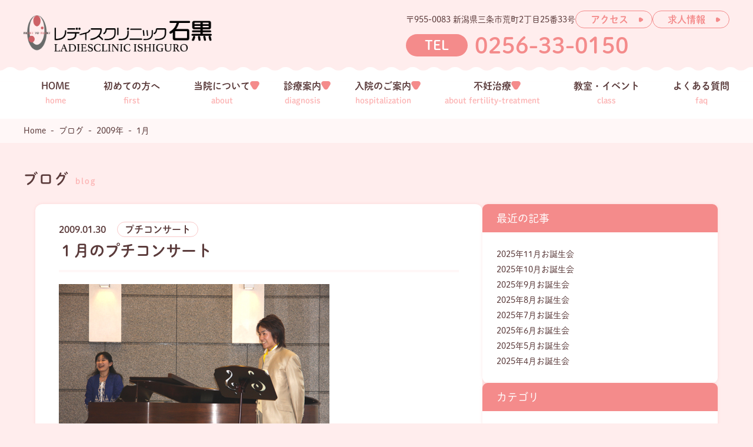

--- FILE ---
content_type: text/html; charset=UTF-8
request_url: https://www.ishiguro.or.jp/blog/date/2009/1/
body_size: 13276
content:
<!DOCTYPE html>
<html lang="ja" prefix="og: http://ogp.me/ns#">

<head>
  <meta charset=UTF-8>
  <meta http-equiv="X-UA-Compatible" content="IE=Edge">
  <meta name="viewport" content="width=device-width, initial-scale=1.0">
  <meta name="format-detection" content="telephone=no">
  <link rel="shortcut icon" href="https://www.ishiguro.or.jp/app/themes/ishiguro.or.jp/images/favicon.ico">
  <link rel="apple-touch-icon" href="https://www.ishiguro.or.jp/app/themes/ishiguro.or.jp/images/apple-touch-icon.png">
  <link rel="stylesheet" href="//fonts.googleapis.com/css2?family=Material+Symbols+Outlined:opsz,wght,FILL,GRAD@20..48,100..700,0..1,-50..200" />
  <link rel="stylesheet" href="https://www.ishiguro.or.jp/app/themes/ishiguro.or.jp/c-loading.css">
  <link rel="stylesheet" href="https://www.ishiguro.or.jp/app/themes/ishiguro.or.jp/style.css">
  <meta name='robots' content='max-image-preview:large' />
	<style>img:is([sizes="auto" i], [sizes^="auto," i]) { contain-intrinsic-size: 3000px 1500px }</style>
	<link rel='dns-prefetch' href='//code.jquery.com' />
<link rel="alternate" type="application/rss+xml" title="レディスクリニック石黒 &raquo; ブログ フィード" href="https://www.ishiguro.or.jp/blog/feed/" />

<!-- SEO SIMPLE PACK 3.6.1 -->
<title>ブログ | レディスクリニック石黒</title>
<meta name="robots" content="noindex">
<meta name="description" content="ブログの記事一覧ページです。">
<link rel="canonical" href="https://www.ishiguro.or.jp/blog/">
<meta property="og:locale" content="ja_JP">
<meta property="og:type" content="website">
<meta property="og:image" content="https://static.babypad.jp/ishiguro.or.jp/uploads/2023/06/28141419/ogp.jpg">
<meta property="og:title" content="ブログ | レディスクリニック石黒">
<meta property="og:description" content="ブログの記事一覧ページです。">
<meta property="og:url" content="https://www.ishiguro.or.jp/blog/">
<meta property="og:site_name" content="レディスクリニック石黒">
<meta name="twitter:card" content="summary_large_image">
<!-- Google Analytics (gtag.js) -->
<script async src="https://www.googletagmanager.com/gtag/js?id=G-11BHNFFPY9"></script>
<script>
	window.dataLayer = window.dataLayer || [];
	function gtag(){dataLayer.push(arguments);}
	gtag("js", new Date());
	gtag("config", "G-11BHNFFPY9");
</script>
	<!-- / SEO SIMPLE PACK -->

<script type="text/javascript">
/* <![CDATA[ */
window._wpemojiSettings = {"baseUrl":"https:\/\/s.w.org\/images\/core\/emoji\/15.0.3\/72x72\/","ext":".png","svgUrl":"https:\/\/s.w.org\/images\/core\/emoji\/15.0.3\/svg\/","svgExt":".svg","source":{"concatemoji":"https:\/\/www.ishiguro.or.jp\/wp\/wp-includes\/js\/wp-emoji-release.min.js?ver=6.7.1"}};
/*! This file is auto-generated */
!function(i,n){var o,s,e;function c(e){try{var t={supportTests:e,timestamp:(new Date).valueOf()};sessionStorage.setItem(o,JSON.stringify(t))}catch(e){}}function p(e,t,n){e.clearRect(0,0,e.canvas.width,e.canvas.height),e.fillText(t,0,0);var t=new Uint32Array(e.getImageData(0,0,e.canvas.width,e.canvas.height).data),r=(e.clearRect(0,0,e.canvas.width,e.canvas.height),e.fillText(n,0,0),new Uint32Array(e.getImageData(0,0,e.canvas.width,e.canvas.height).data));return t.every(function(e,t){return e===r[t]})}function u(e,t,n){switch(t){case"flag":return n(e,"\ud83c\udff3\ufe0f\u200d\u26a7\ufe0f","\ud83c\udff3\ufe0f\u200b\u26a7\ufe0f")?!1:!n(e,"\ud83c\uddfa\ud83c\uddf3","\ud83c\uddfa\u200b\ud83c\uddf3")&&!n(e,"\ud83c\udff4\udb40\udc67\udb40\udc62\udb40\udc65\udb40\udc6e\udb40\udc67\udb40\udc7f","\ud83c\udff4\u200b\udb40\udc67\u200b\udb40\udc62\u200b\udb40\udc65\u200b\udb40\udc6e\u200b\udb40\udc67\u200b\udb40\udc7f");case"emoji":return!n(e,"\ud83d\udc26\u200d\u2b1b","\ud83d\udc26\u200b\u2b1b")}return!1}function f(e,t,n){var r="undefined"!=typeof WorkerGlobalScope&&self instanceof WorkerGlobalScope?new OffscreenCanvas(300,150):i.createElement("canvas"),a=r.getContext("2d",{willReadFrequently:!0}),o=(a.textBaseline="top",a.font="600 32px Arial",{});return e.forEach(function(e){o[e]=t(a,e,n)}),o}function t(e){var t=i.createElement("script");t.src=e,t.defer=!0,i.head.appendChild(t)}"undefined"!=typeof Promise&&(o="wpEmojiSettingsSupports",s=["flag","emoji"],n.supports={everything:!0,everythingExceptFlag:!0},e=new Promise(function(e){i.addEventListener("DOMContentLoaded",e,{once:!0})}),new Promise(function(t){var n=function(){try{var e=JSON.parse(sessionStorage.getItem(o));if("object"==typeof e&&"number"==typeof e.timestamp&&(new Date).valueOf()<e.timestamp+604800&&"object"==typeof e.supportTests)return e.supportTests}catch(e){}return null}();if(!n){if("undefined"!=typeof Worker&&"undefined"!=typeof OffscreenCanvas&&"undefined"!=typeof URL&&URL.createObjectURL&&"undefined"!=typeof Blob)try{var e="postMessage("+f.toString()+"("+[JSON.stringify(s),u.toString(),p.toString()].join(",")+"));",r=new Blob([e],{type:"text/javascript"}),a=new Worker(URL.createObjectURL(r),{name:"wpTestEmojiSupports"});return void(a.onmessage=function(e){c(n=e.data),a.terminate(),t(n)})}catch(e){}c(n=f(s,u,p))}t(n)}).then(function(e){for(var t in e)n.supports[t]=e[t],n.supports.everything=n.supports.everything&&n.supports[t],"flag"!==t&&(n.supports.everythingExceptFlag=n.supports.everythingExceptFlag&&n.supports[t]);n.supports.everythingExceptFlag=n.supports.everythingExceptFlag&&!n.supports.flag,n.DOMReady=!1,n.readyCallback=function(){n.DOMReady=!0}}).then(function(){return e}).then(function(){var e;n.supports.everything||(n.readyCallback(),(e=n.source||{}).concatemoji?t(e.concatemoji):e.wpemoji&&e.twemoji&&(t(e.twemoji),t(e.wpemoji)))}))}((window,document),window._wpemojiSettings);
/* ]]> */
</script>
<link rel='stylesheet' id='sbi_styles-css' href='https://www.ishiguro.or.jp/app/plugins/instagram-feed/css/sbi-styles.min.css?ver=6.6.1' type='text/css' media='all' />
<style id='wp-emoji-styles-inline-css' type='text/css'>

	img.wp-smiley, img.emoji {
		display: inline !important;
		border: none !important;
		box-shadow: none !important;
		height: 1em !important;
		width: 1em !important;
		margin: 0 0.07em !important;
		vertical-align: -0.1em !important;
		background: none !important;
		padding: 0 !important;
	}
</style>
<link rel='stylesheet' id='wp-block-library-css' href='https://www.ishiguro.or.jp/wp/wp-includes/css/dist/block-library/style.min.css?ver=6.7.1' type='text/css' media='all' />
<style id='classic-theme-styles-inline-css' type='text/css'>
/*! This file is auto-generated */
.wp-block-button__link{color:#fff;background-color:#32373c;border-radius:9999px;box-shadow:none;text-decoration:none;padding:calc(.667em + 2px) calc(1.333em + 2px);font-size:1.125em}.wp-block-file__button{background:#32373c;color:#fff;text-decoration:none}
</style>
<style id='global-styles-inline-css' type='text/css'>
:root{--wp--preset--aspect-ratio--square: 1;--wp--preset--aspect-ratio--4-3: 4/3;--wp--preset--aspect-ratio--3-4: 3/4;--wp--preset--aspect-ratio--3-2: 3/2;--wp--preset--aspect-ratio--2-3: 2/3;--wp--preset--aspect-ratio--16-9: 16/9;--wp--preset--aspect-ratio--9-16: 9/16;--wp--preset--color--black: #000000;--wp--preset--color--cyan-bluish-gray: #abb8c3;--wp--preset--color--white: #ffffff;--wp--preset--color--pale-pink: #f78da7;--wp--preset--color--vivid-red: #cf2e2e;--wp--preset--color--luminous-vivid-orange: #ff6900;--wp--preset--color--luminous-vivid-amber: #fcb900;--wp--preset--color--light-green-cyan: #7bdcb5;--wp--preset--color--vivid-green-cyan: #00d084;--wp--preset--color--pale-cyan-blue: #8ed1fc;--wp--preset--color--vivid-cyan-blue: #0693e3;--wp--preset--color--vivid-purple: #9b51e0;--wp--preset--gradient--vivid-cyan-blue-to-vivid-purple: linear-gradient(135deg,rgba(6,147,227,1) 0%,rgb(155,81,224) 100%);--wp--preset--gradient--light-green-cyan-to-vivid-green-cyan: linear-gradient(135deg,rgb(122,220,180) 0%,rgb(0,208,130) 100%);--wp--preset--gradient--luminous-vivid-amber-to-luminous-vivid-orange: linear-gradient(135deg,rgba(252,185,0,1) 0%,rgba(255,105,0,1) 100%);--wp--preset--gradient--luminous-vivid-orange-to-vivid-red: linear-gradient(135deg,rgba(255,105,0,1) 0%,rgb(207,46,46) 100%);--wp--preset--gradient--very-light-gray-to-cyan-bluish-gray: linear-gradient(135deg,rgb(238,238,238) 0%,rgb(169,184,195) 100%);--wp--preset--gradient--cool-to-warm-spectrum: linear-gradient(135deg,rgb(74,234,220) 0%,rgb(151,120,209) 20%,rgb(207,42,186) 40%,rgb(238,44,130) 60%,rgb(251,105,98) 80%,rgb(254,248,76) 100%);--wp--preset--gradient--blush-light-purple: linear-gradient(135deg,rgb(255,206,236) 0%,rgb(152,150,240) 100%);--wp--preset--gradient--blush-bordeaux: linear-gradient(135deg,rgb(254,205,165) 0%,rgb(254,45,45) 50%,rgb(107,0,62) 100%);--wp--preset--gradient--luminous-dusk: linear-gradient(135deg,rgb(255,203,112) 0%,rgb(199,81,192) 50%,rgb(65,88,208) 100%);--wp--preset--gradient--pale-ocean: linear-gradient(135deg,rgb(255,245,203) 0%,rgb(182,227,212) 50%,rgb(51,167,181) 100%);--wp--preset--gradient--electric-grass: linear-gradient(135deg,rgb(202,248,128) 0%,rgb(113,206,126) 100%);--wp--preset--gradient--midnight: linear-gradient(135deg,rgb(2,3,129) 0%,rgb(40,116,252) 100%);--wp--preset--font-size--small: 13px;--wp--preset--font-size--medium: 20px;--wp--preset--font-size--large: 36px;--wp--preset--font-size--x-large: 42px;--wp--preset--spacing--20: 0.44rem;--wp--preset--spacing--30: 0.67rem;--wp--preset--spacing--40: 1rem;--wp--preset--spacing--50: 1.5rem;--wp--preset--spacing--60: 2.25rem;--wp--preset--spacing--70: 3.38rem;--wp--preset--spacing--80: 5.06rem;--wp--preset--shadow--natural: 6px 6px 9px rgba(0, 0, 0, 0.2);--wp--preset--shadow--deep: 12px 12px 50px rgba(0, 0, 0, 0.4);--wp--preset--shadow--sharp: 6px 6px 0px rgba(0, 0, 0, 0.2);--wp--preset--shadow--outlined: 6px 6px 0px -3px rgba(255, 255, 255, 1), 6px 6px rgba(0, 0, 0, 1);--wp--preset--shadow--crisp: 6px 6px 0px rgba(0, 0, 0, 1);}:where(.is-layout-flex){gap: 0.5em;}:where(.is-layout-grid){gap: 0.5em;}body .is-layout-flex{display: flex;}.is-layout-flex{flex-wrap: wrap;align-items: center;}.is-layout-flex > :is(*, div){margin: 0;}body .is-layout-grid{display: grid;}.is-layout-grid > :is(*, div){margin: 0;}:where(.wp-block-columns.is-layout-flex){gap: 2em;}:where(.wp-block-columns.is-layout-grid){gap: 2em;}:where(.wp-block-post-template.is-layout-flex){gap: 1.25em;}:where(.wp-block-post-template.is-layout-grid){gap: 1.25em;}.has-black-color{color: var(--wp--preset--color--black) !important;}.has-cyan-bluish-gray-color{color: var(--wp--preset--color--cyan-bluish-gray) !important;}.has-white-color{color: var(--wp--preset--color--white) !important;}.has-pale-pink-color{color: var(--wp--preset--color--pale-pink) !important;}.has-vivid-red-color{color: var(--wp--preset--color--vivid-red) !important;}.has-luminous-vivid-orange-color{color: var(--wp--preset--color--luminous-vivid-orange) !important;}.has-luminous-vivid-amber-color{color: var(--wp--preset--color--luminous-vivid-amber) !important;}.has-light-green-cyan-color{color: var(--wp--preset--color--light-green-cyan) !important;}.has-vivid-green-cyan-color{color: var(--wp--preset--color--vivid-green-cyan) !important;}.has-pale-cyan-blue-color{color: var(--wp--preset--color--pale-cyan-blue) !important;}.has-vivid-cyan-blue-color{color: var(--wp--preset--color--vivid-cyan-blue) !important;}.has-vivid-purple-color{color: var(--wp--preset--color--vivid-purple) !important;}.has-black-background-color{background-color: var(--wp--preset--color--black) !important;}.has-cyan-bluish-gray-background-color{background-color: var(--wp--preset--color--cyan-bluish-gray) !important;}.has-white-background-color{background-color: var(--wp--preset--color--white) !important;}.has-pale-pink-background-color{background-color: var(--wp--preset--color--pale-pink) !important;}.has-vivid-red-background-color{background-color: var(--wp--preset--color--vivid-red) !important;}.has-luminous-vivid-orange-background-color{background-color: var(--wp--preset--color--luminous-vivid-orange) !important;}.has-luminous-vivid-amber-background-color{background-color: var(--wp--preset--color--luminous-vivid-amber) !important;}.has-light-green-cyan-background-color{background-color: var(--wp--preset--color--light-green-cyan) !important;}.has-vivid-green-cyan-background-color{background-color: var(--wp--preset--color--vivid-green-cyan) !important;}.has-pale-cyan-blue-background-color{background-color: var(--wp--preset--color--pale-cyan-blue) !important;}.has-vivid-cyan-blue-background-color{background-color: var(--wp--preset--color--vivid-cyan-blue) !important;}.has-vivid-purple-background-color{background-color: var(--wp--preset--color--vivid-purple) !important;}.has-black-border-color{border-color: var(--wp--preset--color--black) !important;}.has-cyan-bluish-gray-border-color{border-color: var(--wp--preset--color--cyan-bluish-gray) !important;}.has-white-border-color{border-color: var(--wp--preset--color--white) !important;}.has-pale-pink-border-color{border-color: var(--wp--preset--color--pale-pink) !important;}.has-vivid-red-border-color{border-color: var(--wp--preset--color--vivid-red) !important;}.has-luminous-vivid-orange-border-color{border-color: var(--wp--preset--color--luminous-vivid-orange) !important;}.has-luminous-vivid-amber-border-color{border-color: var(--wp--preset--color--luminous-vivid-amber) !important;}.has-light-green-cyan-border-color{border-color: var(--wp--preset--color--light-green-cyan) !important;}.has-vivid-green-cyan-border-color{border-color: var(--wp--preset--color--vivid-green-cyan) !important;}.has-pale-cyan-blue-border-color{border-color: var(--wp--preset--color--pale-cyan-blue) !important;}.has-vivid-cyan-blue-border-color{border-color: var(--wp--preset--color--vivid-cyan-blue) !important;}.has-vivid-purple-border-color{border-color: var(--wp--preset--color--vivid-purple) !important;}.has-vivid-cyan-blue-to-vivid-purple-gradient-background{background: var(--wp--preset--gradient--vivid-cyan-blue-to-vivid-purple) !important;}.has-light-green-cyan-to-vivid-green-cyan-gradient-background{background: var(--wp--preset--gradient--light-green-cyan-to-vivid-green-cyan) !important;}.has-luminous-vivid-amber-to-luminous-vivid-orange-gradient-background{background: var(--wp--preset--gradient--luminous-vivid-amber-to-luminous-vivid-orange) !important;}.has-luminous-vivid-orange-to-vivid-red-gradient-background{background: var(--wp--preset--gradient--luminous-vivid-orange-to-vivid-red) !important;}.has-very-light-gray-to-cyan-bluish-gray-gradient-background{background: var(--wp--preset--gradient--very-light-gray-to-cyan-bluish-gray) !important;}.has-cool-to-warm-spectrum-gradient-background{background: var(--wp--preset--gradient--cool-to-warm-spectrum) !important;}.has-blush-light-purple-gradient-background{background: var(--wp--preset--gradient--blush-light-purple) !important;}.has-blush-bordeaux-gradient-background{background: var(--wp--preset--gradient--blush-bordeaux) !important;}.has-luminous-dusk-gradient-background{background: var(--wp--preset--gradient--luminous-dusk) !important;}.has-pale-ocean-gradient-background{background: var(--wp--preset--gradient--pale-ocean) !important;}.has-electric-grass-gradient-background{background: var(--wp--preset--gradient--electric-grass) !important;}.has-midnight-gradient-background{background: var(--wp--preset--gradient--midnight) !important;}.has-small-font-size{font-size: var(--wp--preset--font-size--small) !important;}.has-medium-font-size{font-size: var(--wp--preset--font-size--medium) !important;}.has-large-font-size{font-size: var(--wp--preset--font-size--large) !important;}.has-x-large-font-size{font-size: var(--wp--preset--font-size--x-large) !important;}
:where(.wp-block-post-template.is-layout-flex){gap: 1.25em;}:where(.wp-block-post-template.is-layout-grid){gap: 1.25em;}
:where(.wp-block-columns.is-layout-flex){gap: 2em;}:where(.wp-block-columns.is-layout-grid){gap: 2em;}
:root :where(.wp-block-pullquote){font-size: 1.5em;line-height: 1.6;}
</style>
<link rel='stylesheet' id='tablepress-default-css' href='https://www.ishiguro.or.jp/app/plugins/tablepress/css/build/default.css?ver=2.4.4' type='text/css' media='all' />
<script type="text/javascript" src="//code.jquery.com/jquery-3.6.0.min.js?ver=3.6.0" id="jquery-js"></script>
<link rel="https://api.w.org/" href="https://www.ishiguro.or.jp/wp-json/" /></head>
<body>
  <div id="container" class="page archive  blog">
        <header class="header">
      <div class="header__wrap">
        <div class="header__l">

                    <div class="header__logo">
            <a href="https://www.ishiguro.or.jp"><img src="https://www.ishiguro.or.jp/app/themes/ishiguro.or.jp/images/logo.png" alt="レディスクリニック石黒"></a>
          </div>
                  </div>

        <div class="header__r">
          <div class="header__info">
            <div class="header__description">
              <p>
                <span class="header__description3">〒955-0083 </span>新潟県三条市荒町2丁目25番33号<br>
                <span class="header__description2">産婦人科・不妊治療</span>
              </p>
            </div>
            <ul class="header__nav">
              <li><a href="/about/access/">アクセス</a></li>
              <li><a href="/recruit/">求人情報</a></li>
            </ul>
          </div>

          <div class="header__phone">
            <a href="tel:0256330150">
              <span class="c-badge">TEL</span><span class="header__phone-number">0256-33-0150</span>
            </a>
          </div>
        </div>
      </div>
    </header>

    <nav class="global-nav">
      <ul class="global-nav__menu">
        <li>
          <a href="https://www.ishiguro.or.jp">
            <span class="global-nav__label">HOME</span>
            <span class="global-nav__sub-label">home</span>
          </a>
        </li>
        <li>
          <a href="/first/">
            <span class="global-nav__label">初めての方へ</span>
            <span class="global-nav__sub-label">first</span>
          </a>
        </li>
        <li class="global-nav__submenu">
          <a href="/about/">
            <span class="global-nav__label">当院について</span>
            <span class="global-nav__sub-label">about</span>
          </a>
          <ul class="global-nav__submenu-item">
            <li><a href="/about/doctor/">医師</a></li>
            <li><a href="/about/facility/">施設紹介</a></li>
            <li><a href="/about/cost/">各種費用</a></li>
            <li><a href="/about/access/">アクセス</a></li>
          </ul>
        </li>
        <li class="global-nav__submenu">
          <a href="/diagnosis/">
            <span class="global-nav__label">診療案内</span>
            <span class="global-nav__sub-label">diagnosis</span>
          </a>
          <ul class="global-nav__submenu-item">
            <li>
              <a href="/diagnosis/obstetrics/">産科</a>
              <ul class="global-nav__submenu-item-child">
                <li><a href="/diagnosis/obstetrics/prenatal-checkup/">妊婦健診</a></li>
                <li><a href="/diagnosis/obstetrics/life/">妊娠中の過ごし方</a></li>
                <li><a href="/diagnosis/obstetrics/sophrology/">ソフロロジー分娩法</a></li>
              </ul>
            </li>
            <li><a href="/diagnosis/gynecology/">婦人科</a></li>
          </ul>
        </li>
        <li class="global-nav__submenu">
          <a href="/hospitalization/">
            <span class="global-nav__label">入院のご案内</span>
            <span class="global-nav__sub-label">hospitalization</span>
          </a>
          <ul class="global-nav__submenu-item">
            <li><a href="/hospitalization/preparation/">入院の準備</a></li>
            <li><a href="/hospitalization/hospital-life/">入院中の過ごし方</a></li>
            <li><a href="/hospitalization/hospital-food/">入院中のお食事</a></li>
            <li><a href="/hospitalization/after-birth/">産後健診</a></li>
          </ul>
        </li>
        <li class="global-nav__submenu">
          <a href="/about-fertility-treatment/">
            <span class="global-nav__label">不妊治療</span>
            <span class="global-nav__sub-label">about fertility-treatment</span>
          </a>
          <ul class="global-nav__submenu-item">
            <li><a href="/about-fertility-treatment/steps/">不妊治療のステップ</a></li>
            <li><a href="/about-fertility-treatment/counseling/">カウンセリング</a></li>
            <li><a href="/about-fertility-treatment/fertility-treatment/">一般不妊治療</a></li>
            <li><a href="/about-fertility-treatment/art/">高度生殖補助医療</a></li>
          </ul>
        </li>
        <li>
          <a href="/class/">
            <span class="global-nav__label">教室・イベント</span>
            <span class="global-nav__sub-label">class</span>
          </a>
        </li>
        <li>
          <a href="/faq/">
            <span class="global-nav__label">よくある質問</span>
            <span class="global-nav__sub-label">faq</span>
          </a>
        </li>
      </ul>
    </nav>        <div class="bottom-nav-area">
      <ul class="c-bottom-nav">
        <li class="c-bottom-nav__box phone"><a href="tel:0256330150">0256-33-0150</a></li>
        <li class="c-bottom-nav__box access"><a href="/about/access/">アクセス</a></li>
      </ul>
      <button class="menu-btn" id="js__sideMenuBtn" aria-label="メニューボタン">
        <span class="menu-trigger">
          <span></span>
          <span></span>
          <span></span>
        </span>
        <span class="menu-label"></span>
      </button>
    </div>        <div class="overlay">
      <div class="overlay__header">
        <header class="header">
          <div class="header__wrap">
            <div class="header__l">
              <div class="header__logo">
                <a href="https://www.ishiguro.or.jp"><img src="https://www.ishiguro.or.jp/app/themes/ishiguro.or.jp/images/logo.png" alt="レディスクリニック石黒"></a>
              </div>
            </div>
            <div class="header__r">
              <div class="header__info">
                <div class="header__description">
                  <p>
                    〒955-0083 新潟県三条市荒町2丁目25番33号<br>
                    <span class="header__description2">産婦人科・不妊治療</span>
                  </p>
                </div>
              </div>
            </div>
          </div>
        </header>
      </div>

      <div class="overlay__contents">
                <div class="c-list-menu-md">
          <ul class="c-list-menu-md__nav">
            <li class="c-list-menu-md__submenu">
              <a href="https://www.ishiguro.or.jp">トップページ</a>
            </li>
            <li class="c-list-menu-md__submenu">
              <a href="/first/">初めての方へ</a>
            </li>
            <li class="c-list-menu-md__submenu accordion-menu">
              <a href="/about/">当院について</a>
              <ul class="c-list-menu-md__child">
                <li><a href="/about/">当院についてトップ</a></li>
                <li><a href="/about/doctor/">医師</a></li>
                <li><a href="/about/facility/">施設紹介</a></li>
                <li><a href="/about/cost/">各種費用</a></li>
                <li><a href="/about/access/">アクセス</a></li>
              </ul>
            </li>
            <li class="c-list-menu-md__submenu accordion-menu">
              <a href="/diagnosis/">診療案内</a>
              <ul class="c-list-menu-md__child">
                <li><a href="/diagnosis/">診療案内トップ</a></li>
                <li>
                  <a href="/diagnosis/obstetrics/">産科</a>
                  <ul class="c-list-menu-md__grand-child">
                    <li><a href="/diagnosis/obstetrics/prenatal-checkup/">妊婦健診</a></li>
                    <li><a href="/diagnosis/obstetrics/life/">妊娠中の過ごし方</a></li>
                    <li><a href="/diagnosis/obstetrics/sophrology/">ソフロロジー分娩法</a></li>
                  </ul>
                </li>
                <li><a href="/diagnosis/gynecology/">婦人科</a></li>
              </ul>
            </li>
            <li class="c-list-menu-md__submenu accordion-menu">
              <a href="/hospitalization/">入院のご案内</a>
              <ul class="c-list-menu-md__child">
                <li><a href="/hospitalization/">入院のご案内トップ</a></li>
                <li><a href="/hospitalization/preparation/">入院の準備</a></li>
                <li><a href="/hospitalization/hospital-life/">入院中の過ごし方</a></li>
                <li><a href="/hospitalization/hospital-food/">入院中のお食事</a></li>
                <li><a href="/hospitalization/after-birth/">産後健診</a></li>
              </ul>
            </li>
            <li class="c-list-menu-md__submenu accordion-menu">
              <a href="/about-fertility-treatment/">不妊治療</a>
              <ul class="c-list-menu-md__child">
                <li><a href="/about-fertility-treatment/">不妊治療トップ</a></li>
                <li><a href="/about-fertility-treatment/steps/">不妊治療のステップ</a></li>
                <li><a href="/about-fertility-treatment/counseling/">カウンセリング</a></li>
                <li><a href="/about-fertility-treatment/fertility-treatment/">一般不妊治療</a></li>
                <li><a href="/about-fertility-treatment/art/">高度生殖補助医療</a></li>
              </ul>
            </li>
            <li class="c-list-menu-md__submenu">
              <a href="/class/">教室・イベント</a>
            </li>
            <li class="c-list-menu-md__submenu">
              <a href="/faq/">よくある質問</a>
            </li>
            <li class="c-list-menu-md__submenu">
              <a href="/news/">お知らせ</a>
            </li>
            <li class="c-list-menu-md__submenu">
              <a href="/privacy-policy/">プライバシーポリシー</a>
            </li>
            <li class="c-list-menu-md__submenu">
              <a href="/recruit/">求人情報</a>
            </li>
            <li class="c-list-menu-md__submenu">
              <a href="/blog/">ブログ</a>
            </li>
          </ul>
        </div>      </div>
    </div>

    <div class="contents">
      <div class="c-breadcrumbs" typeof="BreadcrumbList" vocab="https://schema.org/">
  <ul><!-- Breadcrumb NavXT 7.3.1 -->
<li class="home"><span property="itemListElement" typeof="ListItem"><a property="item" typeof="WebPage" title="Go to レディスクリニック石黒." href="https://www.ishiguro.or.jp" class="home" ><span property="name">Home</span></a><meta property="position" content="1"></span></li>
<li class="archive post-blog-archive"><span property="itemListElement" typeof="ListItem"><a property="item" typeof="WebPage" title="ブログへ移動する" href="https://www.ishiguro.or.jp/blog/" class="archive post-blog-archive" ><span property="name">ブログ</span></a><meta property="position" content="2"></span></li>
<li class="archive date-year"><span property="itemListElement" typeof="ListItem"><a property="item" typeof="WebPage" title="2009年アーカイブへ移動する" href="https://www.ishiguro.or.jp/date/2009/?post_type=blog" class="archive date-year" ><span property="name">2009年</span></a><meta property="position" content="3"></span></li>
<li class="archive date-month current-item"><span property="itemListElement" typeof="ListItem"><span property="name" class="archive date-month current-item">1月</span><meta property="url" content="https://www.ishiguro.or.jp/date/2009/01/?post_type=blog"><meta property="position" content="4"></span></li>
</ul></div>
      <div class="contents__wrap">
        <h1 class="page-title is-blog">
          <span class="page-title__title" data-title="blog">ブログ</span>
        </h1>
      </div>

      <div class="contents__wrap blog-2clm">


        <main class="blog-main-clm">

          <div class="c-post-news">
                                          <div class="c-post-news__block">
                  <div class="c-post-news__header">
                    <span class="c-post-news__post-date">
                      <time datetime="2009-01-30" class="c-list-info__post-date">2009.01.30</time>
                                              <span class="c-badge"><a href="https://www.ishiguro.or.jp/blog_tax/%e3%83%97%e3%83%81%e3%82%b3%e3%83%b3%e3%82%b5%e3%83%bc%e3%83%88/" rel="tag">プチコンサート</a></span>                                          </span>
                    <a href="https://www.ishiguro.or.jp/blog/3991/" class="blog-article-title">
                      １月のプチコンサート                    </a href="https://www.ishiguro.or.jp/blog/3991/">
                  </div>
                  <div class="c-post-news__content">
                    <p><img fetchpriority="high" decoding="async" alt="2009_01_24 kotarou.jpg" src="https://www.ishiguro.or.jp/app/themes/ishiguro.or.jp/mt_images/2009_01_24_kotarou.jpg" width="460" height="307" /><br />
　小岩太郎さんは　こんな方！<br />
<img decoding="async" alt="2009_01_24 kotarou1.jpg" src="https://www.ishiguro.or.jp/app/themes/ishiguro.or.jp/mt_images/2009_01_24_kotarou1.jpg" width="460" height="409" /><br />
とてもシャイでステキな方です！</p>
<p> <a href="https://www.ishiguro.or.jp/blog/3991/#more-3991" class="more-link"><span aria-label="続きを読む １月のプチコンサート">(さらに&hellip;)</span></a></p>
                  </div>
                </div>
                              <div class="c-post-news__block">
                  <div class="c-post-news__header">
                    <span class="c-post-news__post-date">
                      <time datetime="2009-01-30" class="c-list-info__post-date">2009.01.30</time>
                                              <span class="c-badge"><a href="https://www.ishiguro.or.jp/blog_tax/%e3%81%8a%e8%aa%95%e7%94%9f%e4%bc%9a/" rel="tag">お誕生会</a></span>                                          </span>
                    <a href="https://www.ishiguro.or.jp/blog/3990/" class="blog-article-title">
                      １月１７日お誕生会                    </a href="https://www.ishiguro.or.jp/blog/3990/">
                  </div>
                  <div class="c-post-news__content">
                    <p><img decoding="async" alt="2009_01_17.jpg" src="https://www.ishiguro.or.jp/app/themes/ishiguro.or.jp/mt_images/2009_01_17.jpg" width="460" height="312" /><br />
<img loading="lazy" decoding="async" alt="01-17.jpg" src="https://www.ishiguro.or.jp/app/themes/ishiguro.or.jp/mt_images/01-17.jpg" width="460" height="336" /><br />
　　　　　皆さま　１歳おめでとうございます</p>
<p> <a href="https://www.ishiguro.or.jp/blog/3990/#more-3990" class="more-link"><span aria-label="続きを読む １月１７日お誕生会">(さらに&hellip;)</span></a></p>
                  </div>
                </div>
                              <div class="c-post-news__block">
                  <div class="c-post-news__header">
                    <span class="c-post-news__post-date">
                      <time datetime="2009-01-29" class="c-list-info__post-date">2009.01.29</time>
                                              <span class="c-badge"><a href="https://www.ishiguro.or.jp/blog_tax/%e3%81%8a%e8%aa%95%e7%94%9f%e4%bc%9a/" rel="tag">お誕生会</a></span>                                          </span>
                    <a href="https://www.ishiguro.or.jp/blog/3989/" class="blog-article-title">
                      １月１０日お誕生会                    </a href="https://www.ishiguro.or.jp/blog/3989/">
                  </div>
                  <div class="c-post-news__content">
                    <p><img loading="lazy" decoding="async" alt="2009_01_10.jpg" src="https://www.ishiguro.or.jp/app/themes/ishiguro.or.jp/mt_images/2009_01_10.jpg" width="460" height="302" /><br />
<img loading="lazy" decoding="async" alt="01-10.jpg" src="https://www.ishiguro.or.jp/app/themes/ishiguro.or.jp/mt_images/01-10.jpg" width="460" height="414" /><br />
　本年最初のお誕生会でした。</p>
<p> <a href="https://www.ishiguro.or.jp/blog/3989/#more-3989" class="more-link"><span aria-label="続きを読む １月１０日お誕生会">(さらに&hellip;)</span></a></p>
                  </div>
                </div>
                              <div class="c-post-news__block">
                  <div class="c-post-news__header">
                    <span class="c-post-news__post-date">
                      <time datetime="2009-01-05" class="c-list-info__post-date">2009.01.05</time>
                                              <span class="c-badge"><a href="https://www.ishiguro.or.jp/blog_tax/%e9%99%a2%e9%95%b7%e3%81%ae%e3%81%a4%e3%81%b6%e3%82%84%e3%81%8d/" rel="tag">院長のつぶやき</a></span>                                          </span>
                    <a href="https://www.ishiguro.or.jp/blog/3988/" class="blog-article-title">
                      新年明けましておめでとうございます                    </a href="https://www.ishiguro.or.jp/blog/3988/">
                  </div>
                  <div class="c-post-news__content">
                    <p><img loading="lazy" decoding="async" alt="1F EV.jpg" src="https://www.ishiguro.or.jp/app/themes/ishiguro.or.jp/mt_images/1F_EV.jpg" width="460" height="690" /></p>
<p> <a href="https://www.ishiguro.or.jp/blog/3988/#more-3988" class="more-link"><span aria-label="続きを読む 新年明けましておめでとうございます">(さらに&hellip;)</span></a></p>
                  </div>
                </div>
                              <div class="c-post-news__block">
                  <div class="c-post-news__header">
                    <span class="c-post-news__post-date">
                      <time datetime="2009-01-05" class="c-list-info__post-date">2009.01.05</time>
                                              <span class="c-badge"><a href="https://www.ishiguro.or.jp/blog_tax/%e3%83%97%e3%83%81%e3%82%b3%e3%83%b3%e3%82%b5%e3%83%bc%e3%83%88/" rel="tag">プチコンサート</a></span>                                          </span>
                    <a href="https://www.ishiguro.or.jp/blog/3987/" class="blog-article-title">
                      クリスマス　プチコンサート                    </a href="https://www.ishiguro.or.jp/blog/3987/">
                  </div>
                  <div class="c-post-news__content">
                    <p><img loading="lazy" decoding="async" alt="2008_12_20_sato-p.jpg" src="https://www.ishiguro.or.jp/app/themes/ishiguro.or.jp/mt_images/2008_12_20_sato-p.jpg" width="460" height="362" /></p>
<p> <a href="https://www.ishiguro.or.jp/blog/3987/#more-3987" class="more-link"><span aria-label="続きを読む クリスマス　プチコンサート">(さらに&hellip;)</span></a></p>
                  </div>
                </div>
                                    </div>

          <div class="c-pager">
  <div class="c-pager__wrap">
    <span aria-current="page" class="page-numbers current">1</span>
<a class="page-numbers" href="https://www.ishiguro.or.jp/blog/date/2009/1/page/2/">2</a>
<a class="next page-numbers" href="https://www.ishiguro.or.jp/blog/date/2009/1/page/2/">次のページへ</a>              
  </div>
</div>        </main>

        <aside class="blog-aside-clm">


  <div class="blog-aside-box">
    <p class="is-title">最近の記事</p>
    <div class="is-contents">
      <ul class="is-list">
                    <li>
              <a href="https://www.ishiguro.or.jp/blog/4845/">2025年11月お誕生会</a>
            </li>
                    <li>
              <a href="https://www.ishiguro.or.jp/blog/4829/">2025年10月お誕生会</a>
            </li>
                    <li>
              <a href="https://www.ishiguro.or.jp/blog/4809/">2025年9月お誕生会</a>
            </li>
                    <li>
              <a href="https://www.ishiguro.or.jp/blog/4778/">2025年8月お誕生会</a>
            </li>
                    <li>
              <a href="https://www.ishiguro.or.jp/blog/4767/">2025年7月お誕生会</a>
            </li>
                    <li>
              <a href="https://www.ishiguro.or.jp/blog/4750/">2025年6月お誕生会</a>
            </li>
                    <li>
              <a href="https://www.ishiguro.or.jp/blog/4730/">2025年5月お誕生会</a>
            </li>
                    <li>
              <a href="https://www.ishiguro.or.jp/blog/4700/">2025年4月お誕生会</a>
            </li>
              </ul>
    </div>
  </div>


  <div class="blog-aside-box">
    <p class="is-title">カテゴリ</p>
    <div class="is-contents">
      <ul class="is-list  is-2clm">
        <li><a href="https://www.ishiguro.or.jp/blog_tax/staff/" class="staff">お知らせ [8]</a></li><li><a href="https://www.ishiguro.or.jp/blog_tax/%e3%81%8a%e8%aa%95%e7%94%9f%e4%bc%9a/" class="%e3%81%8a%e8%aa%95%e7%94%9f%e4%bc%9a">お誕生会 [297]</a></li><li><a href="https://www.ishiguro.or.jp/blog_tax/%e3%83%97%e3%83%81%e3%82%b3%e3%83%b3%e3%82%b5%e3%83%bc%e3%83%88/" class="%e3%83%97%e3%83%81%e3%82%b3%e3%83%b3%e3%82%b5%e3%83%bc%e3%83%88">プチコンサート [120]</a></li><li><a href="https://www.ishiguro.or.jp/blog_tax/%e3%83%9b%e3%83%bc%e3%83%ab%e3%81%ae%e5%b1%95%e7%a4%ba/" class="%e3%83%9b%e3%83%bc%e3%83%ab%e3%81%ae%e5%b1%95%e7%a4%ba">ホールの展示 [6]</a></li><li><a href="https://www.ishiguro.or.jp/blog_tax/%e6%97%a5%e3%80%85%e3%81%ae%e3%81%93%e3%81%a8/" class="%e6%97%a5%e3%80%85%e3%81%ae%e3%81%93%e3%81%a8">日々のこと [3]</a></li><li><a href="https://www.ishiguro.or.jp/blog_tax/%e6%9c%aa%e5%88%86%e9%a1%9e/" class="%e6%9c%aa%e5%88%86%e9%a1%9e">未分類 [4]</a></li><li><a href="https://www.ishiguro.or.jp/blog_tax/%e9%99%a2%e9%95%b7%e3%81%ae%e3%81%a4%e3%81%b6%e3%82%84%e3%81%8d/" class="%e9%99%a2%e9%95%b7%e3%81%ae%e3%81%a4%e3%81%b6%e3%82%84%e3%81%8d">院長のつぶやき [14]</a></li>      </ul>
    </div>
  </div>




  <div class="blog-aside-box">

    <p class="is-title">アーカイブ</p>
    <div class="is-contents">

              <ul class="is-list is-2clm">
                      <li>
              <a href="http://www.ishiguro.or.jp/blog/date/2026/1">
                2026年1月 [1]</a>
            </li>
                      <li>
              <a href="http://www.ishiguro.or.jp/blog/date/2025/12">
                2025年12月 [1]</a>
            </li>
                      <li>
              <a href="http://www.ishiguro.or.jp/blog/date/2025/11">
                2025年11月 [1]</a>
            </li>
                      <li>
              <a href="http://www.ishiguro.or.jp/blog/date/2025/10">
                2025年10月 [1]</a>
            </li>
                      <li>
              <a href="http://www.ishiguro.or.jp/blog/date/2025/9">
                2025年9月 [1]</a>
            </li>
                      <li>
              <a href="http://www.ishiguro.or.jp/blog/date/2025/8">
                2025年8月 [1]</a>
            </li>
                      <li>
              <a href="http://www.ishiguro.or.jp/blog/date/2025/7">
                2025年7月 [1]</a>
            </li>
                      <li>
              <a href="http://www.ishiguro.or.jp/blog/date/2025/6">
                2025年6月 [1]</a>
            </li>
                      <li>
              <a href="http://www.ishiguro.or.jp/blog/date/2025/5">
                2025年5月 [1]</a>
            </li>
                      <li>
              <a href="http://www.ishiguro.or.jp/blog/date/2025/4">
                2025年4月 [1]</a>
            </li>
                      <li>
              <a href="http://www.ishiguro.or.jp/blog/date/2025/3">
                2025年3月 [1]</a>
            </li>
                      <li>
              <a href="http://www.ishiguro.or.jp/blog/date/2025/1">
                2025年1月 [2]</a>
            </li>
                      <li>
              <a href="http://www.ishiguro.or.jp/blog/date/2024/11">
                2024年11月 [1]</a>
            </li>
                      <li>
              <a href="http://www.ishiguro.or.jp/blog/date/2024/10">
                2024年10月 [1]</a>
            </li>
                      <li>
              <a href="http://www.ishiguro.or.jp/blog/date/2024/9">
                2024年9月 [1]</a>
            </li>
                      <li>
              <a href="http://www.ishiguro.or.jp/blog/date/2024/8">
                2024年8月 [1]</a>
            </li>
                      <li>
              <a href="http://www.ishiguro.or.jp/blog/date/2024/7">
                2024年7月 [1]</a>
            </li>
                      <li>
              <a href="http://www.ishiguro.or.jp/blog/date/2024/6">
                2024年6月 [1]</a>
            </li>
                      <li>
              <a href="http://www.ishiguro.or.jp/blog/date/2024/5">
                2024年5月 [1]</a>
            </li>
                      <li>
              <a href="http://www.ishiguro.or.jp/blog/date/2024/4">
                2024年4月 [1]</a>
            </li>
                      <li>
              <a href="http://www.ishiguro.or.jp/blog/date/2024/3">
                2024年3月 [2]</a>
            </li>
                      <li>
              <a href="http://www.ishiguro.or.jp/blog/date/2024/1">
                2024年1月 [1]</a>
            </li>
                      <li>
              <a href="http://www.ishiguro.or.jp/blog/date/2023/12">
                2023年12月 [1]</a>
            </li>
                      <li>
              <a href="http://www.ishiguro.or.jp/blog/date/2023/11">
                2023年11月 [1]</a>
            </li>
                      <li>
              <a href="http://www.ishiguro.or.jp/blog/date/2023/10">
                2023年10月 [1]</a>
            </li>
                      <li>
              <a href="http://www.ishiguro.or.jp/blog/date/2023/9">
                2023年9月 [1]</a>
            </li>
                      <li>
              <a href="http://www.ishiguro.or.jp/blog/date/2023/8">
                2023年8月 [2]</a>
            </li>
                      <li>
              <a href="http://www.ishiguro.or.jp/blog/date/2023/6">
                2023年6月 [1]</a>
            </li>
                      <li>
              <a href="http://www.ishiguro.or.jp/blog/date/2023/5">
                2023年5月 [1]</a>
            </li>
                      <li>
              <a href="http://www.ishiguro.or.jp/blog/date/2023/4">
                2023年4月 [1]</a>
            </li>
                      <li>
              <a href="http://www.ishiguro.or.jp/blog/date/2023/3">
                2023年3月 [1]</a>
            </li>
                      <li>
              <a href="http://www.ishiguro.or.jp/blog/date/2023/2">
                2023年2月 [1]</a>
            </li>
                      <li>
              <a href="http://www.ishiguro.or.jp/blog/date/2023/1">
                2023年1月 [1]</a>
            </li>
                      <li>
              <a href="http://www.ishiguro.or.jp/blog/date/2022/12">
                2022年12月 [1]</a>
            </li>
                      <li>
              <a href="http://www.ishiguro.or.jp/blog/date/2022/11">
                2022年11月 [1]</a>
            </li>
                      <li>
              <a href="http://www.ishiguro.or.jp/blog/date/2022/10">
                2022年10月 [2]</a>
            </li>
                      <li>
              <a href="http://www.ishiguro.or.jp/blog/date/2022/8">
                2022年8月 [1]</a>
            </li>
                      <li>
              <a href="http://www.ishiguro.or.jp/blog/date/2022/7">
                2022年7月 [1]</a>
            </li>
                      <li>
              <a href="http://www.ishiguro.or.jp/blog/date/2022/6">
                2022年6月 [1]</a>
            </li>
                      <li>
              <a href="http://www.ishiguro.or.jp/blog/date/2022/5">
                2022年5月 [1]</a>
            </li>
                      <li>
              <a href="http://www.ishiguro.or.jp/blog/date/2022/4">
                2022年4月 [1]</a>
            </li>
                      <li>
              <a href="http://www.ishiguro.or.jp/blog/date/2022/3">
                2022年3月 [1]</a>
            </li>
                      <li>
              <a href="http://www.ishiguro.or.jp/blog/date/2022/2">
                2022年2月 [3]</a>
            </li>
                      <li>
              <a href="http://www.ishiguro.or.jp/blog/date/2021/11">
                2021年11月 [1]</a>
            </li>
                      <li>
              <a href="http://www.ishiguro.or.jp/blog/date/2021/10">
                2021年10月 [1]</a>
            </li>
                      <li>
              <a href="http://www.ishiguro.or.jp/blog/date/2021/9">
                2021年9月 [1]</a>
            </li>
                      <li>
              <a href="http://www.ishiguro.or.jp/blog/date/2021/8">
                2021年8月 [2]</a>
            </li>
                      <li>
              <a href="http://www.ishiguro.or.jp/blog/date/2021/7">
                2021年7月 [1]</a>
            </li>
                      <li>
              <a href="http://www.ishiguro.or.jp/blog/date/2021/6">
                2021年6月 [1]</a>
            </li>
                      <li>
              <a href="http://www.ishiguro.or.jp/blog/date/2021/5">
                2021年5月 [2]</a>
            </li>
                      <li>
              <a href="http://www.ishiguro.or.jp/blog/date/2021/4">
                2021年4月 [1]</a>
            </li>
                      <li>
              <a href="http://www.ishiguro.or.jp/blog/date/2021/3">
                2021年3月 [1]</a>
            </li>
                      <li>
              <a href="http://www.ishiguro.or.jp/blog/date/2021/2">
                2021年2月 [1]</a>
            </li>
                      <li>
              <a href="http://www.ishiguro.or.jp/blog/date/2021/1">
                2021年1月 [1]</a>
            </li>
                      <li>
              <a href="http://www.ishiguro.or.jp/blog/date/2020/12">
                2020年12月 [1]</a>
            </li>
                      <li>
              <a href="http://www.ishiguro.or.jp/blog/date/2020/11">
                2020年11月 [2]</a>
            </li>
                      <li>
              <a href="http://www.ishiguro.or.jp/blog/date/2020/10">
                2020年10月 [1]</a>
            </li>
                      <li>
              <a href="http://www.ishiguro.or.jp/blog/date/2020/5">
                2020年5月 [2]</a>
            </li>
                      <li>
              <a href="http://www.ishiguro.or.jp/blog/date/2020/4">
                2020年4月 [1]</a>
            </li>
                      <li>
              <a href="http://www.ishiguro.or.jp/blog/date/2020/3">
                2020年3月 [1]</a>
            </li>
                      <li>
              <a href="http://www.ishiguro.or.jp/blog/date/2020/1">
                2020年1月 [2]</a>
            </li>
                      <li>
              <a href="http://www.ishiguro.or.jp/blog/date/2019/12">
                2019年12月 [3]</a>
            </li>
                      <li>
              <a href="http://www.ishiguro.or.jp/blog/date/2019/11">
                2019年11月 [3]</a>
            </li>
                      <li>
              <a href="http://www.ishiguro.or.jp/blog/date/2019/10">
                2019年10月 [1]</a>
            </li>
                      <li>
              <a href="http://www.ishiguro.or.jp/blog/date/2019/9">
                2019年9月 [3]</a>
            </li>
                      <li>
              <a href="http://www.ishiguro.or.jp/blog/date/2019/8">
                2019年8月 [2]</a>
            </li>
                      <li>
              <a href="http://www.ishiguro.or.jp/blog/date/2019/7">
                2019年7月 [3]</a>
            </li>
                      <li>
              <a href="http://www.ishiguro.or.jp/blog/date/2019/6">
                2019年6月 [4]</a>
            </li>
                      <li>
              <a href="http://www.ishiguro.or.jp/blog/date/2019/5">
                2019年5月 [2]</a>
            </li>
                      <li>
              <a href="http://www.ishiguro.or.jp/blog/date/2019/4">
                2019年4月 [2]</a>
            </li>
                      <li>
              <a href="http://www.ishiguro.or.jp/blog/date/2019/3">
                2019年3月 [4]</a>
            </li>
                      <li>
              <a href="http://www.ishiguro.or.jp/blog/date/2019/2">
                2019年2月 [3]</a>
            </li>
                      <li>
              <a href="http://www.ishiguro.or.jp/blog/date/2019/1">
                2019年1月 [5]</a>
            </li>
                      <li>
              <a href="http://www.ishiguro.or.jp/blog/date/2018/12">
                2018年12月 [1]</a>
            </li>
                      <li>
              <a href="http://www.ishiguro.or.jp/blog/date/2018/11">
                2018年11月 [3]</a>
            </li>
                      <li>
              <a href="http://www.ishiguro.or.jp/blog/date/2018/10">
                2018年10月 [4]</a>
            </li>
                      <li>
              <a href="http://www.ishiguro.or.jp/blog/date/2018/9">
                2018年9月 [5]</a>
            </li>
                      <li>
              <a href="http://www.ishiguro.or.jp/blog/date/2018/8">
                2018年8月 [2]</a>
            </li>
                      <li>
              <a href="http://www.ishiguro.or.jp/blog/date/2018/7">
                2018年7月 [2]</a>
            </li>
                      <li>
              <a href="http://www.ishiguro.or.jp/blog/date/2018/6">
                2018年6月 [2]</a>
            </li>
                      <li>
              <a href="http://www.ishiguro.or.jp/blog/date/2018/5">
                2018年5月 [6]</a>
            </li>
                      <li>
              <a href="http://www.ishiguro.or.jp/blog/date/2018/4">
                2018年4月 [1]</a>
            </li>
                      <li>
              <a href="http://www.ishiguro.or.jp/blog/date/2018/3">
                2018年3月 [4]</a>
            </li>
                      <li>
              <a href="http://www.ishiguro.or.jp/blog/date/2018/2">
                2018年2月 [3]</a>
            </li>
                      <li>
              <a href="http://www.ishiguro.or.jp/blog/date/2018/1">
                2018年1月 [3]</a>
            </li>
                      <li>
              <a href="http://www.ishiguro.or.jp/blog/date/2017/12">
                2017年12月 [2]</a>
            </li>
                      <li>
              <a href="http://www.ishiguro.or.jp/blog/date/2017/11">
                2017年11月 [5]</a>
            </li>
                      <li>
              <a href="http://www.ishiguro.or.jp/blog/date/2017/10">
                2017年10月 [2]</a>
            </li>
                      <li>
              <a href="http://www.ishiguro.or.jp/blog/date/2017/9">
                2017年9月 [4]</a>
            </li>
                      <li>
              <a href="http://www.ishiguro.or.jp/blog/date/2017/8">
                2017年8月 [5]</a>
            </li>
                      <li>
              <a href="http://www.ishiguro.or.jp/blog/date/2017/7">
                2017年7月 [12]</a>
            </li>
                      <li>
              <a href="http://www.ishiguro.or.jp/blog/date/2017/6">
                2017年6月 [3]</a>
            </li>
                      <li>
              <a href="http://www.ishiguro.or.jp/blog/date/2017/5">
                2017年5月 [5]</a>
            </li>
                      <li>
              <a href="http://www.ishiguro.or.jp/blog/date/2017/4">
                2017年4月 [16]</a>
            </li>
                      <li>
              <a href="http://www.ishiguro.or.jp/blog/date/2016/12">
                2016年12月 [18]</a>
            </li>
                      <li>
              <a href="http://www.ishiguro.or.jp/blog/date/2016/5">
                2016年5月 [3]</a>
            </li>
                      <li>
              <a href="http://www.ishiguro.or.jp/blog/date/2016/4">
                2016年4月 [14]</a>
            </li>
                      <li>
              <a href="http://www.ishiguro.or.jp/blog/date/2015/11">
                2015年11月 [6]</a>
            </li>
                      <li>
              <a href="http://www.ishiguro.or.jp/blog/date/2015/8">
                2015年8月 [1]</a>
            </li>
                      <li>
              <a href="http://www.ishiguro.or.jp/blog/date/2015/7">
                2015年7月 [2]</a>
            </li>
                      <li>
              <a href="http://www.ishiguro.or.jp/blog/date/2015/6">
                2015年6月 [11]</a>
            </li>
                      <li>
              <a href="http://www.ishiguro.or.jp/blog/date/2015/5">
                2015年5月 [3]</a>
            </li>
                      <li>
              <a href="http://www.ishiguro.or.jp/blog/date/2013/6">
                2013年6月 [6]</a>
            </li>
                      <li>
              <a href="http://www.ishiguro.or.jp/blog/date/2013/4">
                2013年4月 [10]</a>
            </li>
                      <li>
              <a href="http://www.ishiguro.or.jp/blog/date/2012/11">
                2012年11月 [21]</a>
            </li>
                      <li>
              <a href="http://www.ishiguro.or.jp/blog/date/2012/6">
                2012年6月 [4]</a>
            </li>
                      <li>
              <a href="http://www.ishiguro.or.jp/blog/date/2012/4">
                2012年4月 [3]</a>
            </li>
                      <li>
              <a href="http://www.ishiguro.or.jp/blog/date/2012/3">
                2012年3月 [10]</a>
            </li>
                      <li>
              <a href="http://www.ishiguro.or.jp/blog/date/2011/12">
                2011年12月 [3]</a>
            </li>
                      <li>
              <a href="http://www.ishiguro.or.jp/blog/date/2011/11">
                2011年11月 [6]</a>
            </li>
                      <li>
              <a href="http://www.ishiguro.or.jp/blog/date/2011/9">
                2011年9月 [3]</a>
            </li>
                      <li>
              <a href="http://www.ishiguro.or.jp/blog/date/2011/8">
                2011年8月 [1]</a>
            </li>
                      <li>
              <a href="http://www.ishiguro.or.jp/blog/date/2011/7">
                2011年7月 [3]</a>
            </li>
                      <li>
              <a href="http://www.ishiguro.or.jp/blog/date/2011/6">
                2011年6月 [4]</a>
            </li>
                      <li>
              <a href="http://www.ishiguro.or.jp/blog/date/2011/5">
                2011年5月 [4]</a>
            </li>
                      <li>
              <a href="http://www.ishiguro.or.jp/blog/date/2011/4">
                2011年4月 [3]</a>
            </li>
                      <li>
              <a href="http://www.ishiguro.or.jp/blog/date/2011/3">
                2011年3月 [5]</a>
            </li>
                      <li>
              <a href="http://www.ishiguro.or.jp/blog/date/2011/1">
                2011年1月 [4]</a>
            </li>
                      <li>
              <a href="http://www.ishiguro.or.jp/blog/date/2010/12">
                2010年12月 [2]</a>
            </li>
                      <li>
              <a href="http://www.ishiguro.or.jp/blog/date/2010/11">
                2010年11月 [7]</a>
            </li>
                      <li>
              <a href="http://www.ishiguro.or.jp/blog/date/2010/10">
                2010年10月 [3]</a>
            </li>
                      <li>
              <a href="http://www.ishiguro.or.jp/blog/date/2010/8">
                2010年8月 [3]</a>
            </li>
                      <li>
              <a href="http://www.ishiguro.or.jp/blog/date/2010/7">
                2010年7月 [3]</a>
            </li>
                      <li>
              <a href="http://www.ishiguro.or.jp/blog/date/2010/6">
                2010年6月 [5]</a>
            </li>
                      <li>
              <a href="http://www.ishiguro.or.jp/blog/date/2010/5">
                2010年5月 [1]</a>
            </li>
                      <li>
              <a href="http://www.ishiguro.or.jp/blog/date/2010/4">
                2010年4月 [4]</a>
            </li>
                      <li>
              <a href="http://www.ishiguro.or.jp/blog/date/2010/3">
                2010年3月 [1]</a>
            </li>
                      <li>
              <a href="http://www.ishiguro.or.jp/blog/date/2010/2">
                2010年2月 [5]</a>
            </li>
                      <li>
              <a href="http://www.ishiguro.or.jp/blog/date/2010/1">
                2010年1月 [5]</a>
            </li>
                      <li>
              <a href="http://www.ishiguro.or.jp/blog/date/2009/12">
                2009年12月 [1]</a>
            </li>
                      <li>
              <a href="http://www.ishiguro.or.jp/blog/date/2009/11">
                2009年11月 [5]</a>
            </li>
                      <li>
              <a href="http://www.ishiguro.or.jp/blog/date/2009/10">
                2009年10月 [2]</a>
            </li>
                      <li>
              <a href="http://www.ishiguro.or.jp/blog/date/2009/9">
                2009年9月 [1]</a>
            </li>
                      <li>
              <a href="http://www.ishiguro.or.jp/blog/date/2009/8">
                2009年8月 [3]</a>
            </li>
                      <li>
              <a href="http://www.ishiguro.or.jp/blog/date/2009/7">
                2009年7月 [4]</a>
            </li>
                      <li>
              <a href="http://www.ishiguro.or.jp/blog/date/2009/6">
                2009年6月 [3]</a>
            </li>
                      <li>
              <a href="http://www.ishiguro.or.jp/blog/date/2009/5">
                2009年5月 [4]</a>
            </li>
                      <li>
              <a href="http://www.ishiguro.or.jp/blog/date/2009/3">
                2009年3月 [6]</a>
            </li>
                      <li>
              <a href="http://www.ishiguro.or.jp/blog/date/2009/2">
                2009年2月 [1]</a>
            </li>
                      <li>
              <a href="http://www.ishiguro.or.jp/blog/date/2009/1">
                2009年1月 [7]</a>
            </li>
                      <li>
              <a href="http://www.ishiguro.or.jp/blog/date/2008/12">
                2008年12月 [3]</a>
            </li>
                      <li>
              <a href="http://www.ishiguro.or.jp/blog/date/2008/11">
                2008年11月 [3]</a>
            </li>
                      <li>
              <a href="http://www.ishiguro.or.jp/blog/date/2008/10">
                2008年10月 [6]</a>
            </li>
                      <li>
              <a href="http://www.ishiguro.or.jp/blog/date/2008/9">
                2008年9月 [1]</a>
            </li>
                      <li>
              <a href="http://www.ishiguro.or.jp/blog/date/2008/8">
                2008年8月 [7]</a>
            </li>
                      <li>
              <a href="http://www.ishiguro.or.jp/blog/date/2008/7">
                2008年7月 [3]</a>
            </li>
                      <li>
              <a href="http://www.ishiguro.or.jp/blog/date/2008/6">
                2008年6月 [5]</a>
            </li>
                      <li>
              <a href="http://www.ishiguro.or.jp/blog/date/2008/5">
                2008年5月 [1]</a>
            </li>
                      <li>
              <a href="http://www.ishiguro.or.jp/blog/date/2008/4">
                2008年4月 [4]</a>
            </li>
                      <li>
              <a href="http://www.ishiguro.or.jp/blog/date/2008/3">
                2008年3月 [5]</a>
            </li>
                      <li>
              <a href="http://www.ishiguro.or.jp/blog/date/2008/2">
                2008年2月 [4]</a>
            </li>
                  </ul>
          </div>
  </div>

</aside><!-- /sidebar -->
      </div>




  </div>

      <footer class="footer">
      <div class="footer__top">
        <div class="footer__wrap">
          <div class="p-two-block">
            <div class="p-two-block__box">
              <div class="p-two-block__wrap">
                <div class="footer__logo">
                  <a href="https://www.ishiguro.or.jp"><img src="https://www.ishiguro.or.jp/app/themes/ishiguro.or.jp/images/logo.png" alt="レディスクリニック石黒"></a>
                </div>

                <div class="footer-box">
                  <p class="label-text">電話・FAX</p>
                  <div class="header__phone">
                    <a href="tel:0256330150">
                      <span class="c-badge">TEL</span><span class="header__phone-number">0256-33-0150</span>
                    </a>
                  </div>
                  <p><span class="label-text">FAX：</span>0256-33-0176</p>
                </div>

                <div class="footer-box">
                  <p class="label-text">診療時間・休診日</p>
                  <div class="schedule-area">
                    <dl class="c-dl-schedule">
                      <dt>産婦人科</dt>
                      <dd>
                        <span class="c-dl-schedule__day">月 - 金</span>
                        <span class="c-dl-schedule__hour">9:00 - 12:30 / 15:00 - 18:30</span>
                        <span class="c-dl-schedule__day">土</span>
                        <span class="c-dl-schedule__hour">9:00 - 12:30</span>
                      </dd>
                      <dt>小児科・新生児科</dt>
                      <dd>
                        <span class="c-dl-schedule__day">水</span>
                        <span class="c-dl-schedule__hour">13:30 - 17:30</span>
                      </dd>
                    </dl>
                    <p class="closed-day">休診日…土曜午後・日曜・祝日</p>
                  </div>
                </div>
              </div>
            </div>

            <div class="p-two-block__box">
              <div class="p-two-block__wrap">
                <div class="footer__address">
                  <p class="label-text">住所</p>
                  <div class="footer__address-content">
                    <p class="footer__address-text">〒955-0083 新潟県三条市荒町2丁目25番33号</p>
                    <div class="c-btn-border"><a href="/about/access/">アクセス</a></div>
                  </div>
                </div>
                <div class="c-map">
                  <iframe title="Googleマップ" src="https://www.google.com/maps/embed?pb=!1m14!1m8!1m3!1d6318.508561466005!2d138.95112440737927!3d37.64322550000004!3m2!1i1024!2i768!4f8.1!3m3!1m2!1s0x0%3A0x880d50e2532da457!2z44Os44OH44Kj44K544Kv44Oq44OL44OD44Kv55-z6buS!5e0!3m2!1sja!2sjp!4v1667886232224!5m2!1sja!2sjp" width="100%" height="438" style="border:0;" allowfullscreen="" loading="lazy" referrerpolicy="no-referrer-when-downgrade"></iframe>
                </div>
              </div>
            </div>
          </div>
        </div>
      </div>

      <div class="footer__bottom">
        <div class="footer__wrap">
          <div class="c-list-sitemap">
            <div class="c-list-sitemap__box">
              <ul class="c-list-sitemap__nav">
                <li><a href="https://www.ishiguro.or.jp">トップページ</a></li>
                <li><a href="/first/">初めての方へ</a></li>
                <li>
                  <a href="/about/">当院について</a>
                  <ul class="c-list-sitemap__child">
                    <li><a href="/about/doctor/">医師</a></li>
                    <li><a href="/about/facility/">施設紹介</a></li>
                    <li><a href="/about/cost/">各種費用</a></li>
                    <li><a href="/about/access/">アクセス</a></li>
                  </ul>
                </li>
              </ul>
            </div>

            <div class="c-list-sitemap__box">
              <ul class="c-list-sitemap__nav">
                <li>
                  <a href="/diagnosis/">診療案内</a>
                  <ul class="c-list-sitemap__child">
                    <li>
                      <a href="/diagnosis/obstetrics/">産科</a>
                      <ul class="c-list-sitemap__grand-child">
                        <li><a href="/diagnosis/obstetrics/prenatal-checkup/">妊婦健診</a></li>
                        <li><a href="/diagnosis/obstetrics/life/">妊娠中の過ごし方</a></li>
                        <li><a href="/diagnosis/obstetrics/sophrology/">ソフロロジー分娩法</a></li>
                      </ul>
                    </li>
                    <li><a href="/diagnosis/gynecology/">婦人科</a></li>
                  </ul>
                </li>
              </ul>
            </div>

            <div class="c-list-sitemap__box">
              <ul class="c-list-sitemap__nav">
                <li>
                  <a href="/hospitalization/">入院のご案内</a>
                  <ul class="c-list-sitemap__child">
                    <li><a href="/hospitalization/preparation/">入院の準備</a></li>
                    <li><a href="/hospitalization/hospital-life/">入院中の過ごし方</a></li>
                    <li><a href="/hospitalization/hospital-food/">入院中のお食事</a></li>
                    <li><a href="/hospitalization/after-birth/">産後健診</a></li>
                  </ul>
                </li>
              </ul>
            </div>

            <div class="c-list-sitemap__box">
              <ul class="c-list-sitemap__nav">
                <li>
                  <a href="/about-fertility-treatment/">不妊治療</a>
                  <ul class="c-list-sitemap__child">
                    <li><a href="/about-fertility-treatment/steps/">不妊治療のステップ</a></li>
                    <li><a href="/about-fertility-treatment/counseling/">カウンセリング</a></li>
                    <li><a href="/about-fertility-treatment/fertility-treatment/">一般不妊治療</a></li>
                    <li><a href="/about-fertility-treatment/art/">高度生殖補助医療</a></li>
                  </ul>
                </li>
              </ul>
            </div>

            <div class="c-list-sitemap__box">
              <ul class="c-list-sitemap__nav">
                <li><a href="/class/">教室・イベント</a></li>
                <li><a href="/faq/">よくある質問</a></li>
                <li><a href="/news/">お知らせ</a></li>
                <li><a href="/privacy-policy/">プライバシーポリシー</a></li>
                <li><a href="/recruit/">求人情報</a></li>
                <li><a href="/blog/">ブログ</a></li>
              </ul>
            </div>
          </div>
        </div>

                <div class="c-list-menu-md">
          <ul class="c-list-menu-md__nav">
            <li class="c-list-menu-md__submenu">
              <a href="https://www.ishiguro.or.jp">トップページ</a>
            </li>
            <li class="c-list-menu-md__submenu">
              <a href="/first/">初めての方へ</a>
            </li>
            <li class="c-list-menu-md__submenu accordion-menu">
              <a href="/about/">当院について</a>
              <ul class="c-list-menu-md__child">
                <li><a href="/about/">当院についてトップ</a></li>
                <li><a href="/about/doctor/">医師</a></li>
                <li><a href="/about/facility/">施設紹介</a></li>
                <li><a href="/about/cost/">各種費用</a></li>
                <li><a href="/about/access/">アクセス</a></li>
              </ul>
            </li>
            <li class="c-list-menu-md__submenu accordion-menu">
              <a href="/diagnosis/">診療案内</a>
              <ul class="c-list-menu-md__child">
                <li><a href="/diagnosis/">診療案内トップ</a></li>
                <li>
                  <a href="/diagnosis/obstetrics/">産科</a>
                  <ul class="c-list-menu-md__grand-child">
                    <li><a href="/diagnosis/obstetrics/prenatal-checkup/">妊婦健診</a></li>
                    <li><a href="/diagnosis/obstetrics/life/">妊娠中の過ごし方</a></li>
                    <li><a href="/diagnosis/obstetrics/sophrology/">ソフロロジー分娩法</a></li>
                  </ul>
                </li>
                <li><a href="/diagnosis/gynecology/">婦人科</a></li>
              </ul>
            </li>
            <li class="c-list-menu-md__submenu accordion-menu">
              <a href="/hospitalization/">入院のご案内</a>
              <ul class="c-list-menu-md__child">
                <li><a href="/hospitalization/">入院のご案内トップ</a></li>
                <li><a href="/hospitalization/preparation/">入院の準備</a></li>
                <li><a href="/hospitalization/hospital-life/">入院中の過ごし方</a></li>
                <li><a href="/hospitalization/hospital-food/">入院中のお食事</a></li>
                <li><a href="/hospitalization/after-birth/">産後健診</a></li>
              </ul>
            </li>
            <li class="c-list-menu-md__submenu accordion-menu">
              <a href="/about-fertility-treatment/">不妊治療</a>
              <ul class="c-list-menu-md__child">
                <li><a href="/about-fertility-treatment/">不妊治療トップ</a></li>
                <li><a href="/about-fertility-treatment/steps/">不妊治療のステップ</a></li>
                <li><a href="/about-fertility-treatment/counseling/">カウンセリング</a></li>
                <li><a href="/about-fertility-treatment/fertility-treatment/">一般不妊治療</a></li>
                <li><a href="/about-fertility-treatment/art/">高度生殖補助医療</a></li>
              </ul>
            </li>
            <li class="c-list-menu-md__submenu">
              <a href="/class/">教室・イベント</a>
            </li>
            <li class="c-list-menu-md__submenu">
              <a href="/faq/">よくある質問</a>
            </li>
            <li class="c-list-menu-md__submenu">
              <a href="/news/">お知らせ</a>
            </li>
            <li class="c-list-menu-md__submenu">
              <a href="/privacy-policy/">プライバシーポリシー</a>
            </li>
            <li class="c-list-menu-md__submenu">
              <a href="/recruit/">求人情報</a>
            </li>
            <li class="c-list-menu-md__submenu">
              <a href="/blog/">ブログ</a>
            </li>
          </ul>
        </div>
        <div class="footer__copyright-area">
          <div class="footer__wrap">
            <p class="footer__description">
              新潟（三条市・燕市・加茂市・栄町・下田村）の産婦人科・不妊治療ならレディスクリニック石黒<br>
              〒955-0083 新潟県三条市荒町2丁目25番33号
            </p>
            <p class="footer__copyright">Copyright 2007 - 2026 <br>LADIES CLINIC ISHIGURO <br>All Rights Reserved.</p>

            <div class="page-top"><a href="#container"><img src="https://www.ishiguro.or.jp/app/themes/ishiguro.or.jp/images/page-top.png" alt="ページトップへ"></a></div>
          </div>
        </div>
      </div>
    </footer>
    </div><!-- /container -->

    <script src="//player.vimeo.com/api/player.js"></script>
    <script src="//cdn.jsdelivr.net/npm/@splidejs/splide@4.1.2/dist/js/splide.min.js"></script>
    <script src="//cdnjs.cloudflare.com/ajax/libs/luminous-lightbox/2.4.0/luminous.min.js"></script>
    <script src="https://www.ishiguro.or.jp/app/themes/ishiguro.or.jp/js/script.js"></script>

    <!-- Instagram Feed JS -->
<script type="text/javascript">
var sbiajaxurl = "https://www.ishiguro.or.jp/wp/wp-admin/admin-ajax.php";
</script>
    </body>

    </html>

--- FILE ---
content_type: text/css
request_url: https://www.ishiguro.or.jp/app/themes/ishiguro.or.jp/c-loading.css
body_size: 237
content:
#c-loading{position:fixed;top:0;display:-webkit-box;display:-ms-flexbox;display:flex;-webkit-box-pack:center;-ms-flex-pack:center;justify-content:center;-webkit-box-align:center;-ms-flex-align:center;align-items:center;width:100%;height:100%;background:#FFEDED;z-index:5}#c-loading.is-hide{-webkit-animation:hideop 0.5s linear 0s;animation:hideop 0.5s linear 0s;-webkit-animation-fill-mode:forwards;animation-fill-mode:forwards}@-webkit-keyframes hideop{0%{opacity:1}to{opacity:0;display:none;visibility:hidden}}@keyframes hideop{0%{opacity:1}to{opacity:0;display:none;visibility:hidden}}
/*# sourceMappingURL=c-loading.css.map */

--- FILE ---
content_type: text/css
request_url: https://www.ishiguro.or.jp/app/themes/ishiguro.or.jp/style.css
body_size: 19552
content:
@charset "UTF-8";
/*! destyle.css v3.0.0 | MIT License | https://github.com/nicolas-cusan/destyle.min.css */*,:after,:before{-webkit-box-sizing:border-box;box-sizing:border-box;border-style:solid;border-width:0}html{line-height:1.15;-webkit-text-size-adjust:100%;-webkit-tap-highlight-color:transparent}body{margin:0}main{display:block}address,blockquote,dl,figure,form,iframe,p,pre,table{margin:0}h1,h2,h3,h4,h5,h6{font-size:inherit;font-weight:inherit;margin:0}ol,ul{margin:0;padding:0;list-style:none}dt{font-weight:700}dd{margin-left:0}hr{-webkit-box-sizing:content-box;box-sizing:content-box;height:0;overflow:visible;border-top-width:1px;margin:0;clear:both;color:inherit}pre{font-family:monospace,monospace;font-size:inherit}address{font-style:inherit}a{background-color:transparent;text-decoration:none;color:inherit}abbr[title]{-webkit-text-decoration:underline dotted;text-decoration:underline dotted}b,strong{font-weight:bolder}code,kbd,samp{font-family:monospace,monospace;font-size:inherit}small{font-size:80%}sub,sup{font-size:75%;line-height:0;position:relative;vertical-align:baseline}sub{bottom:-0.25em}sup{top:-0.5em}embed,iframe,img,object,svg{vertical-align:bottom}button,input,optgroup,select,textarea{-webkit-appearance:none;-moz-appearance:none;appearance:none;vertical-align:middle;color:inherit;font:inherit;background:transparent;padding:0;margin:0;border-radius:0;text-align:inherit;text-transform:inherit}[type=checkbox]{-webkit-appearance:checkbox;-moz-appearance:checkbox;appearance:checkbox}[type=radio]{-webkit-appearance:radio;-moz-appearance:radio;appearance:radio}[type=button],[type=reset],[type=submit],button{cursor:pointer}[type=button]:disabled,[type=reset]:disabled,[type=submit]:disabled,button:disabled{cursor:default}:-moz-focusring{outline:auto}select:disabled{opacity:inherit}option{padding:0}fieldset{margin:0;padding:0;min-width:0}legend{padding:0}progress{vertical-align:baseline}textarea{overflow:auto}[type=number]::-webkit-inner-spin-button,[type=number]::-webkit-outer-spin-button{height:auto}[type=search]{outline-offset:-2px}[type=search]::-webkit-search-decoration{-webkit-appearance:none;appearance:none}::-webkit-file-upload-button{-webkit-appearance:button;appearance:button;font:inherit}label[for]{cursor:pointer}details{display:block}summary{display:list-item}[contenteditable]:focus{outline:auto}table{border-color:inherit}caption{text-align:left}td,th{vertical-align:top;padding:0}th{text-align:left;font-weight:700}.material-symbols-outlined{font-variation-settings:"FILL" 1,"wght" 400,"GRAD" 0,"opsz" 48}html{font-size:62.5%}body{font-size:1.6rem;font-family:dnp-shuei-mgothic-std,"ヒラギノ角ゴ Pro","Hiragino Kaku Gothic Pro","メイリオ","Meiryo",sans-serif;width:100%;margin:0 auto;padding:0;font-style:normal;font-weight:normal;line-height:1;background:#FFEDED;color:#5A3A3A;-webkit-text-size-adjust:100%}img{max-width:100%;width:auto;height:auto;vertical-align:bottom;-webkit-transition:background 0.3s ease-out,border 0.3s ease-out,color 0.3s ease-out,opacity 0.3s ease-out,top 0.3s ease-out,right 0.3s ease-out,bottom 0.3s ease-out,left 0.3s ease-out,visibility 0.3s ease-out,-webkit-transform 0.3s ease-out,-webkit-box-flex 0.3s ease-out;transition:background 0.3s ease-out,border 0.3s ease-out,color 0.3s ease-out,opacity 0.3s ease-out,top 0.3s ease-out,right 0.3s ease-out,bottom 0.3s ease-out,left 0.3s ease-out,visibility 0.3s ease-out,-webkit-transform 0.3s ease-out,-webkit-box-flex 0.3s ease-out;transition:background 0.3s ease-out,border 0.3s ease-out,color 0.3s ease-out,transform 0.3s ease-out,opacity 0.3s ease-out,top 0.3s ease-out,right 0.3s ease-out,bottom 0.3s ease-out,left 0.3s ease-out,flex 0.3s ease-out,visibility 0.3s ease-out;transition:background 0.3s ease-out,border 0.3s ease-out,color 0.3s ease-out,transform 0.3s ease-out,opacity 0.3s ease-out,top 0.3s ease-out,right 0.3s ease-out,bottom 0.3s ease-out,left 0.3s ease-out,flex 0.3s ease-out,visibility 0.3s ease-out,-webkit-transform 0.3s ease-out,-webkit-box-flex 0.3s ease-out,-ms-flex 0.3s ease-out}a{color:#5A3A3A;text-decoration:none;-webkit-transition:background 0.3s ease-out,border 0.3s ease-out,color 0.3s ease-out,opacity 0.3s ease-out,top 0.3s ease-out,right 0.3s ease-out,bottom 0.3s ease-out,left 0.3s ease-out,visibility 0.3s ease-out,-webkit-transform 0.3s ease-out,-webkit-box-flex 0.3s ease-out;transition:background 0.3s ease-out,border 0.3s ease-out,color 0.3s ease-out,opacity 0.3s ease-out,top 0.3s ease-out,right 0.3s ease-out,bottom 0.3s ease-out,left 0.3s ease-out,visibility 0.3s ease-out,-webkit-transform 0.3s ease-out,-webkit-box-flex 0.3s ease-out;transition:background 0.3s ease-out,border 0.3s ease-out,color 0.3s ease-out,transform 0.3s ease-out,opacity 0.3s ease-out,top 0.3s ease-out,right 0.3s ease-out,bottom 0.3s ease-out,left 0.3s ease-out,flex 0.3s ease-out,visibility 0.3s ease-out;transition:background 0.3s ease-out,border 0.3s ease-out,color 0.3s ease-out,transform 0.3s ease-out,opacity 0.3s ease-out,top 0.3s ease-out,right 0.3s ease-out,bottom 0.3s ease-out,left 0.3s ease-out,flex 0.3s ease-out,visibility 0.3s ease-out,-webkit-transform 0.3s ease-out,-webkit-box-flex 0.3s ease-out,-ms-flex 0.3s ease-out}a[href^="tel:"]{cursor:default}p{line-height:1.8}.bold,strong{font-weight:bold}.color-text,em{font-weight:bold;padding-bottom:3px;background:-webkit-gradient(linear,left top,left bottom,color-stop(60%,rgba(255,255,255,0)),color-stop(60%,#FFEDED));background:linear-gradient(rgba(255,255,255,0) 60%,#FFEDED 60%)}em{font-style:normal}.check-text{color:tomato}.accent-text{color:#F48B8B}.small-text{font-size:1.2rem;line-height:1.5}.large-text{font-size:1.8rem}.section-title2__sub-title,.section-title__sub-title{font-size:1.4rem;color:#FCB5B5}.section-title{font-weight:bold}.section-title__title{font-size:4.8rem;display:inline-block}.section-title__sub-title{display:block;margin-top:8px}.section-title2{font-weight:bold;display:-webkit-box;display:-ms-flexbox;display:flex;-webkit-box-align:center;-ms-flex-align:center;align-items:center;gap:0 10px}.section-title2__title{font-size:2.4rem;display:inline-block}.section-title3{font-weight:bold;margin-bottom:24px}.section-title3__title{font-size:4.8rem;color:#FCB5B5;letter-spacing:0.08em}.section-title3__message{font-size:2.4rem;display:block;margin:20px 0 10px;color:#F48B8B;line-height:1.2}.section-title3__message br{display:none}.section-title3__from{font-size:1.4rem;display:block;color:#F48B8B}.page-title{font-size:3.6rem;font-weight:bold;line-height:1.3}.page-title__title{letter-spacing:0.08em}.page-title__title:after{content:attr(data-title);font-size:1.4rem;display:block;margin-top:10px;color:#FCB5B5}.page-title.is-blog{margin-bottom:20px}.page-title.is-blog .page-title__title{font-size:2.4rem}.page-title.is-blog .page-title__title:after{display:inline-block;margin:10px}@media (max-width:1239px){.page-title.is-blog{text-align:center}.page-title.is-blog .page-title__title:after{display:block;margin:5px}}.c-post-faq h2,.c-post-faq h3,.c-post-faq h4,.c-post-faq h5,.c-post-faq h6,.c-post-news__content h2,.c-post-news__content h3,.c-post-news__content h4,.c-post-news__content h5,.c-post-news__content h6,.page-headline2,.page-headline3,.page-headline4,.page-headline5{font-weight:bold;letter-spacing:0.08em}.page-headline2{font-size:2.8rem;position:relative;margin:80px 0 80px;padding-bottom:8px;border-bottom:3px solid #FACACA;color:#F48B8B;line-height:1.5}.page-headline2:after{position:absolute;content:" ";display:block;border-bottom:3px solid #F48B8B;bottom:-3px;left:0;width:95px}.page-headline2+*{margin-top:-42px}.page-headline2+.page-headline3{margin-top:-42px}.page-headline2+.c-text-box{margin-top:-52px}.page-headline2+.c-post-faq,.page-headline2+.c-post-news,.page-headline2+.c-post-recruit,.page-headline2+.is-next,.page-headline2+.p-two-block.list{margin-top:-42px}.c-list-subnav-area+.c-post-faq,.c-list-subnav-area+.c-post-news,.c-list-subnav-area+.page-headline2{margin-top:60px}.page-headline3{font-size:2.4rem;position:relative;margin:60px 0 32px 7px;padding-left:22px;border-left:4px solid #FACACA;line-height:1.5}.page-headline3 a:hover{color:#F48B8B}.page-headline3+.page-headline4{margin-top:-12px}.c-post-faq h2,.c-post-news__content h2,.page-headline4{font-size:1.8rem;position:relative;margin:28px 0;padding-left:35px;line-height:1.5}.c-post-faq h2:before,.c-post-news__content h2:before,.page-headline4:before{display:block;content:"";position:absolute;top:15%;left:0;width:18px;height:18px;border:2px solid rgba(244,139,139,0.45);border-radius:50%}.c-post-faq h2+.page-headline5,.c-post-news__content h2+.page-headline5,.page-headline4+.page-headline5{margin-top:-13px}.c-post-faq h2,.c-post-news__content h2{margin-top:60px}.c-post-faq h3,.c-post-news__content h3,.page-headline5{display:inline;margin:24px 0;padding-bottom:3px;background:-webkit-gradient(linear,left top,left bottom,color-stop(60%,rgba(255,255,255,0)),color-stop(60%,#FFEDED));background:linear-gradient(rgba(255,255,255,0) 60%,#FFEDED 60%);line-height:1.5}.c-post-faq h4,.c-post-news__content h4{font-size:1.6rem;margin:24px 0;line-height:1.5}.c-post-faq h5,.c-post-news__content h5{font-size:1.4rem;margin:24px 0;line-height:1.5}.c-post-faq h6,.c-post-news__content h6{font-size:1.2rem;margin:24px 0;line-height:1.5}.item-title{font-weight:bold;margin-bottom:14px;text-align:center}.item-title__title{font-size:2.4rem}.item-title__sub-title{font-size:1.4rem;display:block;margin-top:5px}.p-two-block-list .item-title{margin-bottom:27px;text-align:left}.p-two-block-list .item-title__sub-title{color:#FCB5B5}.item-title2{font-size:2.4rem;font-weight:bold;margin:14px 0;text-align:center;line-height:1.5;letter-spacing:-0.05em}.obstetrics .item-title__sub-title{color:#FCB5B5}.gynecology .item-title__sub-title{color:#FAC3B2}.fertility-treatment .item-title__sub-title{color:#A0C5EA}.label-text{font-weight:bold;line-height:1.5}#container{position:relative;width:100%;margin:0 auto}.header{position:relative}.header__wrap{display:-webkit-box;display:-ms-flexbox;display:flex;-webkit-box-pack:justify;-ms-flex-pack:justify;justify-content:space-between;-webkit-box-align:center;-ms-flex-align:center;align-items:center;max-width:1200px;margin:0 auto;padding:18px 0}.header__r{display:-webkit-box;display:-ms-flexbox;display:flex;-webkit-box-orient:vertical;-webkit-box-direction:normal;-ms-flex-direction:column;flex-direction:column}.header__logo{display:inline-block;max-width:390px}.header__info{display:-webkit-box;display:-ms-flexbox;display:flex;-webkit-box-align:center;-ms-flex-align:center;align-items:center;gap:0 10px}.header__nav{font-weight:bold;display:-webkit-box;display:-ms-flexbox;display:flex;gap:0 10px}.header__nav a{position:relative;display:inline-block;padding:6px 40px 6px 25px;background:url("./images/icon-arrow-right.png") no-repeat right 13px top 9px/9px 11px;border:1px solid #F48B8B;border-radius:100vh;color:#F48B8B}.header__nav a:hover{opacity:0.6}.header__phone{font-weight:bold;display:inline-block;margin-top:10px}.header__phone a{display:-webkit-box;display:-ms-flexbox;display:flex;-webkit-box-pack:end;-ms-flex-pack:end;justify-content:end;-webkit-box-align:center;-ms-flex-align:center;align-items:center;gap:0 15px;color:#F48B8B}.header__phone .c-badge{font-size:2.2rem;min-width:auto;padding:8px 32px;background:#F48B8B;border-radius:100vh;color:#ffffff}.header__phone-number{font-size:3.8rem}.header__description br,.header__description2{display:none}.global-nav{position:sticky;top:0;z-index:2;padding:24px 0 22px;background:#ffffff url("./images/bg-wave-top.png") repeat-x left top/36px 25px}.global-nav__menu{font-weight:bold;display:-webkit-box;display:-ms-flexbox;display:flex;-webkit-box-pack:justify;-ms-flex-pack:justify;justify-content:space-between;-webkit-box-align:center;-ms-flex-align:center;align-items:center;gap:0 40px;max-width:1200px;margin:0 auto}.global-nav__menu>li{position:relative}.global-nav__menu>li:first-child{padding-left:50px}.global-nav__menu>li a{font-size:1.8rem;position:relative;display:block;text-align:center}.global-nav__menu>li a:hover{color:#F48B8B}.global-nav__menu>li .global-nav__submenu-item.focused,.global-nav__menu>li:hover .global-nav__submenu-item{top:63px;visibility:visible;opacity:1}.global-nav__label{position:relative}.global-nav__sub-label{font-size:1.4rem;display:block;padding-top:10px;color:#FCB5B5}.global-nav__submenu .global-nav__label:after{content:url("./images/icon-arrow-bottom.png");display:block;position:absolute;top:0;right:-19px;-webkit-transform:scale(50%);transform:scale(50%);-webkit-transform-origin:center center;transform-origin:center center;-webkit-transition:background 0.3s ease-out,border 0.3s ease-out,color 0.3s ease-out,opacity 0.3s ease-out,top 0.3s ease-out,right 0.3s ease-out,bottom 0.3s ease-out,left 0.3s ease-out,visibility 0.3s ease-out,-webkit-transform 0.3s ease-out,-webkit-box-flex 0.3s ease-out;transition:background 0.3s ease-out,border 0.3s ease-out,color 0.3s ease-out,opacity 0.3s ease-out,top 0.3s ease-out,right 0.3s ease-out,bottom 0.3s ease-out,left 0.3s ease-out,visibility 0.3s ease-out,-webkit-transform 0.3s ease-out,-webkit-box-flex 0.3s ease-out;transition:background 0.3s ease-out,border 0.3s ease-out,color 0.3s ease-out,transform 0.3s ease-out,opacity 0.3s ease-out,top 0.3s ease-out,right 0.3s ease-out,bottom 0.3s ease-out,left 0.3s ease-out,flex 0.3s ease-out,visibility 0.3s ease-out;transition:background 0.3s ease-out,border 0.3s ease-out,color 0.3s ease-out,transform 0.3s ease-out,opacity 0.3s ease-out,top 0.3s ease-out,right 0.3s ease-out,bottom 0.3s ease-out,left 0.3s ease-out,flex 0.3s ease-out,visibility 0.3s ease-out,-webkit-transform 0.3s ease-out,-webkit-box-flex 0.3s ease-out,-ms-flex 0.3s ease-out}.global-nav__submenu a:hover .global-nav__label:after{top:-4px;-webkit-transform:scale(50%) rotate(180deg);transform:scale(50%) rotate(180deg)}.global-nav__submenu-item{position:absolute;top:68px;left:0;text-align:left;list-style:none;background:#ffffff;-webkit-box-shadow:0 3px 6px rgba(0,0,0,0.15);box-shadow:0 3px 6px rgba(0,0,0,0.15);opacity:0;-webkit-transition:background 0.3s ease-out,border 0.3s ease-out,color 0.3s ease-out,opacity 0.3s ease-out,top 0.3s ease-out,right 0.3s ease-out,bottom 0.3s ease-out,left 0.3s ease-out,visibility 0.3s ease-out,-webkit-transform 0.3s ease-out,-webkit-box-flex 0.3s ease-out;transition:background 0.3s ease-out,border 0.3s ease-out,color 0.3s ease-out,opacity 0.3s ease-out,top 0.3s ease-out,right 0.3s ease-out,bottom 0.3s ease-out,left 0.3s ease-out,visibility 0.3s ease-out,-webkit-transform 0.3s ease-out,-webkit-box-flex 0.3s ease-out;transition:background 0.3s ease-out,border 0.3s ease-out,color 0.3s ease-out,transform 0.3s ease-out,opacity 0.3s ease-out,top 0.3s ease-out,right 0.3s ease-out,bottom 0.3s ease-out,left 0.3s ease-out,flex 0.3s ease-out,visibility 0.3s ease-out;transition:background 0.3s ease-out,border 0.3s ease-out,color 0.3s ease-out,transform 0.3s ease-out,opacity 0.3s ease-out,top 0.3s ease-out,right 0.3s ease-out,bottom 0.3s ease-out,left 0.3s ease-out,flex 0.3s ease-out,visibility 0.3s ease-out,-webkit-transform 0.3s ease-out,-webkit-box-flex 0.3s ease-out,-ms-flex 0.3s ease-out;visibility:hidden;z-index:1}.global-nav__submenu-item li{width:220px}.global-nav__submenu-item li a{position:relative;display:block;padding:12px;text-align:left}.global-nav__submenu-item li:first-child{padding-top:4px}.global-nav__submenu-item li:last-child{padding-bottom:4px}.global-nav.is-active{background:#ffffff;-webkit-box-shadow:0 3px 6px rgba(0,0,0,0.15);box-shadow:0 3px 6px rgba(0,0,0,0.15)}.global-nav__submenu-item-child li a{position:relative;padding-left:30px}.global-nav__submenu-item-child li a:before{display:block;content:"";position:absolute;top:50%;left:16px;width:6px;height:1px;background:#F48B8B;-webkit-transform:translateY(-50%);transform:translateY(-50%)}.slider{display:-webkit-box;display:-ms-flexbox;display:flex;-webkit-box-pack:justify;-ms-flex-pack:justify;justify-content:space-between;-webkit-box-align:center;-ms-flex-align:center;align-items:center;-webkit-box-orient:horizontal;-webkit-box-direction:reverse;-ms-flex-direction:row-reverse;flex-direction:row-reverse;margin-bottom:50px;padding-top:18px;padding-bottom:60px;background:#ffffff url("./images/bg-wave-bottom.png") repeat-x left bottom/36px 25px}.slider__image{width:60%;margin-left:30px;border-radius:30px 0 0 30px;overflow:hidden}.slider__image img{width:100%}.slider__text{max-width:396px;width:40%;margin-left:auto;margin-right:30px}.slider__text__text{font-size:1.8rem;text-align:center}.slider__text ul{display:-webkit-box;display:-ms-flexbox;display:flex;gap:0 15px;margin-top:37px}.slider__symbol{max-width:178px;margin:0 auto}.slider__copy-title{font-size:3.6rem;font-weight:bold;margin:26px 0 13px;color:#FCB5B5;text-align:center;line-height:1.4}.slider .c-badge{font-size:2rem;font-weight:bold;margin:0;padding:6px 12px;color:#ffffff}.contents{position:relative}.contents__wrap{max-width:1200px;margin:0 auto}.contents__wrap p+.c-flow,.contents__wrap p+.c-text-area,.contents__wrap p+.p-one-block,.contents__wrap p+p,.contents__wrap p+table{margin-top:24px}.contents__wrap p+.small-text{margin-top:20px}.contents__wrap p a{position:relative;display:inline-block;color:#0b3fa9;text-decoration:underline;text-underline-offset:0.2em}.contents__wrap p a:hover{color:#5A3A3A}.contents__wrap p a[target=_blank]:after{font-family:"Material Symbols Outlined";font-weight:normal;content:"\e89e";display:inline-block;margin:0 8px 0 5px;vertical-align:-3px}.contents__wrap p a[target=_blank]:hover:after{color:#5A3A3A}.page .contents{padding-bottom:40px;background:#ffffff;overflow:hidden}.section{position:relative;margin-bottom:50px}.section__wrap{position:relative;max-width:1200px;margin:0 auto}.section__header{display:-webkit-box;display:-ms-flexbox;display:flex;-webkit-box-align:center;-ms-flex-align:center;align-items:center;margin-bottom:40px}.section .section-title{width:21.25%}.section__text{width:78.75%;padding-left:48px;border-left:4px solid #FFEDED}.news-section__header{display:-webkit-box;display:-ms-flexbox;display:flex;-webkit-box-pack:justify;-ms-flex-pack:justify;justify-content:space-between;margin-bottom:20px;padding-bottom:20px;border-bottom:1px solid #FCB5B5}.news-section__header .c-btn-border{margin-top:0}.schedule-area{margin:0 30px;padding:30px 60px 16px;background:#ffffff;border-radius:30px}.schedule-area .closed-day{font-weight:bold;color:#F48B8B;text-align:center}#news-schedule-section .schedule-area{-webkit-box-shadow:0px 3px 6px rgba(252,181,181,0.15);box-shadow:0px 3px 6px rgba(252,181,181,0.15)}.single.news #news-schedule-section{margin:60px 0 0;padding:60px 0;background:#FFEDED}#diagnosis-section{margin-bottom:0;padding:75px 0 65px;background:url("./images/bg-wave-top.png") repeat-x left top,#ffffff url("./images/bg-wave-bottom.png") repeat-x left bottom/36px 25px}#point-section{margin-bottom:0;padding-top:50px;padding-bottom:40px;background:url("./images/bg_circle.png") no-repeat center top 30px/1357px 136px;overflow:hidden}#point-section:after{display:block;width:100%;height:345px;content:"";position:absolute;bottom:0;left:0;background:#ffffff url("./images/bg-wave-top.png") repeat-x left top;z-index:-1}#point-section .section__header{display:block;text-align:center;margin-bottom:62px}#point-section .section-title{width:100%}#point-section .section__text{max-width:867px;width:100%;margin:14px auto 0;padding-left:0;border-left:none}#message-section{margin-bottom:0;padding:80px 0;background:#ffffff}#message-section .section__wrap{position:relative;z-index:1}#message-section:after{content:"";display:block;width:78%;height:100%;position:absolute;top:0;left:0;margin-right:22%;background:#FFEDED url("./images/bg_dot.png") repeat top -30px right -20px;border-radius:0 30px 30px 0;z-index:0}#instagram-section{padding:75px 0 65px;background:#ffffff url("./images/bg-wave-bottom.png") repeat-x left bottom/36px 25px}#instagram-section .section__header{margin-bottom:25px}#instagram-section .section-title__title{font-size:2.4rem}#instagram-section #sb_instagram #sbi_images{display:-webkit-box;display:-ms-flexbox;display:flex;gap:0 24px}#instagram-section #sb_instagram #sbi_images .sbi_item{-webkit-box-flex:1;-ms-flex:1 1 0px;flex:1 1 0;border:9px solid #ffffff;border-radius:40px;-webkit-box-shadow:0px 1px 6px rgba(252,181,181,0.7);box-shadow:0px 1px 6px rgba(252,181,181,0.7)}#instagram-section #sb_instagram .sbi_photo{border-radius:30px}.footer__wrap{position:relative;max-width:1200px;margin:0 auto}.footer-box+.footer-box{margin-top:30px}.footer__top{padding:75px 0 65px;background:url("./images/bg-wave-top.png") repeat-x left top,#ffffff url("./images/bg-wave-bottom.png") repeat-x left bottom/36px 25px}.footer__bottom{padding:50px 0 45px}.footer__bottom .c-list-menu-md{display:none}.footer__logo{display:block;margin-bottom:30px;text-align:center}.footer__logo img{max-width:408px}.footer__address-content{display:-webkit-box;display:-ms-flexbox;display:flex;-webkit-box-align:center;-ms-flex-align:center;align-items:center;gap:0 33px}.footer__address-content .c-btn-border{margin-top:0}.footer .header__phone{margin-bottom:12px}.footer .schedule-area{margin:12px 0 0;background:#FFF7F7}.footer__copyright-area{font-size:1.4rem;background-image:linear-gradient(to right,#FAC3B2 4px,rgba(255,255,255,0) 4px);background-size:8px 2px;background-repeat:repeat-x;background-position:left top}.footer__copyright-area .footer__wrap{padding-top:35px}.footer__copyright{margin-top:10px;color:#F48B8B}.footer__copyright br{display:none}.page .footer__top{background:#ffffff url("./images/bg-wave-bottom.png") repeat-x left bottom/36px 25px}.page-top{position:absolute;bottom:20px;right:0;z-index:1}.page-top a{display:inline-block}.page-top a:hover{-webkit-transform:translateY(-10px);transform:translateY(-10px)}.page-top img{max-width:57px}.main-image{display:-webkit-box;display:-ms-flexbox;display:flex;-webkit-box-pack:justify;-ms-flex-pack:justify;justify-content:space-between;-webkit-box-align:center;-ms-flex-align:center;align-items:center;-webkit-box-orient:horizontal;-webkit-box-direction:reverse;-ms-flex-direction:row-reverse;flex-direction:row-reverse;background:#ffffff}.main-image__image{width:50%;margin-left:50px;border-radius:60px 0 0 0;overflow:hidden}.main-image__image img{width:100%}.main-image__title{max-width:500px;width:50%;margin-left:auto;margin-right:50px}.main-image .c-lead-text{margin-top:34px}.bg-full{display:block;margin-top:80px;margin-right:calc(50% - 50vw);margin-left:calc(50% - 50vw);padding-top:10px;padding-bottom:10px;padding-right:calc(50vw - 50%);padding-left:calc(50vw - 50%);background:#FFF7F7}.menu-btn{display:none;margin-bottom:-2px;color:#5A3A3A;cursor:pointer;text-align:center}.menu-btn .menu-trigger,.menu-btn .menu-trigger span{-webkit-box-sizing:border-box;box-sizing:border-box;display:inline-block;-webkit-transition:background 0.3s ease-out,border 0.3s ease-out,color 0.3s ease-out,opacity 0.3s ease-out,top 0.3s ease-out,right 0.3s ease-out,bottom 0.3s ease-out,left 0.3s ease-out,visibility 0.3s ease-out,-webkit-transform 0.3s ease-out,-webkit-box-flex 0.3s ease-out;transition:background 0.3s ease-out,border 0.3s ease-out,color 0.3s ease-out,opacity 0.3s ease-out,top 0.3s ease-out,right 0.3s ease-out,bottom 0.3s ease-out,left 0.3s ease-out,visibility 0.3s ease-out,-webkit-transform 0.3s ease-out,-webkit-box-flex 0.3s ease-out;transition:background 0.3s ease-out,border 0.3s ease-out,color 0.3s ease-out,transform 0.3s ease-out,opacity 0.3s ease-out,top 0.3s ease-out,right 0.3s ease-out,bottom 0.3s ease-out,left 0.3s ease-out,flex 0.3s ease-out,visibility 0.3s ease-out;transition:background 0.3s ease-out,border 0.3s ease-out,color 0.3s ease-out,transform 0.3s ease-out,opacity 0.3s ease-out,top 0.3s ease-out,right 0.3s ease-out,bottom 0.3s ease-out,left 0.3s ease-out,flex 0.3s ease-out,visibility 0.3s ease-out,-webkit-transform 0.3s ease-out,-webkit-box-flex 0.3s ease-out,-ms-flex 0.3s ease-out}.menu-btn .menu-trigger{position:relative;width:21px;height:17px}.menu-btn .menu-trigger>span{position:absolute;left:0;width:100%;height:1px;background:#5A3A3A}.menu-btn .menu-trigger>span:first-of-type{top:0}.menu-btn .menu-trigger>span:nth-of-type(2){top:8px}.menu-btn .menu-trigger>span:nth-of-type(3){bottom:0}.menu-btn .menu-label:after{font-size:1.2rem;content:"MENU";display:block;width:100%;margin:6px auto 0;text-decoration:none;text-align:center;-webkit-transition:all 0.3s;transition:all 0.3s;text-align:center}#js__sideMenuBtn.is-active{top:15px}#js__sideMenuBtn.is-active .menu-trigger>span:first-of-type{-webkit-transform:translateY(8px) rotate(-30deg);transform:translateY(8px) rotate(-30deg)}#js__sideMenuBtn.is-active .menu-trigger>span:nth-of-type(2){opacity:0}#js__sideMenuBtn.is-active .menu-trigger>span:nth-of-type(3){-webkit-transform:translateY(-8px) rotate(30deg);transform:translateY(-8px) rotate(30deg)}#js__sideMenuBtn.is-active .menu-label:after{content:"CLOSE"}.is-fixed{position:fixed;width:100%;height:100%}.overlay{position:fixed;top:0;display:none;width:100%;height:100%;background:#FFEDED;overflow-y:auto;-webkit-overflow-scrolling:touch;z-index:3}.overlay__contents{padding-bottom:80px}.bottom-nav-area{display:none;position:fixed;bottom:0;width:100%;padding:10px 20px;background:#ffffff;-webkit-box-shadow:0px -3px 4px rgba(252,181,181,0.15);box-shadow:0px -3px 4px rgba(252,181,181,0.15);z-index:4}.c-bottom-nav{display:-webkit-box;display:-ms-flexbox;display:flex;gap:0 10px;-ms-flex-preferred-size:85%;flex-basis:85%}.c-bottom-nav__box.phone{-ms-flex-preferred-size:75%;flex-basis:75%}.c-bottom-nav__box.access{-ms-flex-preferred-size:25%;flex-basis:25%}.c-bottom-nav__box a{font-weight:bold;display:block;padding:11px 12px;border:1px solid #F48B8B;border-radius:100vh;color:#F48B8B;text-align:center;white-space:nowrap}.c-bottom-nav__box a:hover{opacity:0.6}.c-bottom-nav__box.phone a{font-size:1.8rem;padding:10px 30px;background:#F48B8B;color:#ffffff}.c-btn,.c-btn-border{font-weight:bold;margin-top:34px}.c-btn a,.c-btn-border a{position:relative;display:inline-block;min-width:128px;padding:6px;border-radius:100vh;text-align:center}.c-btn a:hover,.c-btn-border a:hover{opacity:0.6}.c-btn-border.fixed230 a,.c-btn.fixed230 a{width:230px;padding:12px;background:#F48B8B url("./images/icon-arrow-right_white.png") no-repeat right 14px top 14px/9px 11px}.c-btn-border.full a,.c-btn.full a{display:block;width:100%;padding:12px;background:#F48B8B url("./images/icon-arrow-right_white.png") no-repeat right 14px top 14px/9px 11px}.c-btn a{display:inline-block;padding-right:20px;background:#F48B8B url("./images/icon-arrow-right_white.png") no-repeat right 14px top 14px/9px 11px;color:#ffffff}.c-btn-border a{display:inline-block;padding-right:24px;background:url("./images/icon-arrow-right.png") no-repeat right 14px top 8px/9px 11px;border:1px solid #F48B8B;color:#F48B8B}.c-link-text{text-align:right}.c-link-text a{font-weight:bold;position:relative;display:inline-block;margin-top:16px;color:#5A3A3A;text-align:left;padding-right:25px;background:url("./images/icon-arrow-right.png") no-repeat right 5px top 2px/9px 11px}.c-link-text a:hover{background:url("./images/icon-arrow-right.png") no-repeat right 0px top 2px/9px 11px;color:#F48B8B}.c-map{margin-top:17px}.c-map iframe{max-width:100%;width:100%;height:438px;border-radius:30px}.c-video{position:relative;height:0;padding:50px 0 56.5%;z-index:1}.c-video:after{display:block;content:"";width:100%;max-height:337px;height:100%;position:absolute;top:0;left:0;border:8px solid #ffffff;border-radius:30px;pointer-events:none;z-index:2}.c-video iframe{position:absolute;top:0;left:0;width:100%;max-height:337px;height:100%;background:#ffffff;border-radius:30px;-webkit-box-shadow:0px 1px 6px rgba(252,181,181,0.7);box-shadow:0px 1px 6px rgba(252,181,181,0.7)}.c-video .start-btn{position:absolute;top:48%;left:50%;cursor:pointer;-webkit-transition:background 0.3s ease-out,border 0.3s ease-out,color 0.3s ease-out,opacity 0.3s ease-out,top 0.3s ease-out,right 0.3s ease-out,bottom 0.3s ease-out,left 0.3s ease-out,visibility 0.3s ease-out,-webkit-transform 0.3s ease-out,-webkit-box-flex 0.3s ease-out;transition:background 0.3s ease-out,border 0.3s ease-out,color 0.3s ease-out,opacity 0.3s ease-out,top 0.3s ease-out,right 0.3s ease-out,bottom 0.3s ease-out,left 0.3s ease-out,visibility 0.3s ease-out,-webkit-transform 0.3s ease-out,-webkit-box-flex 0.3s ease-out;transition:background 0.3s ease-out,border 0.3s ease-out,color 0.3s ease-out,transform 0.3s ease-out,opacity 0.3s ease-out,top 0.3s ease-out,right 0.3s ease-out,bottom 0.3s ease-out,left 0.3s ease-out,flex 0.3s ease-out,visibility 0.3s ease-out;transition:background 0.3s ease-out,border 0.3s ease-out,color 0.3s ease-out,transform 0.3s ease-out,opacity 0.3s ease-out,top 0.3s ease-out,right 0.3s ease-out,bottom 0.3s ease-out,left 0.3s ease-out,flex 0.3s ease-out,visibility 0.3s ease-out,-webkit-transform 0.3s ease-out,-webkit-box-flex 0.3s ease-out,-ms-flex 0.3s ease-out;-webkit-transform-origin:top left;transform-origin:top left;-webkit-transform:scale(1) translateY(-50%) translateX(-50%);transform:scale(1) translateY(-50%) translateX(-50%)}.c-video .start-btn:hover{-webkit-transform:scale(1.1) translateY(-50%) translateX(-50%);transform:scale(1.1) translateY(-50%) translateX(-50%)}.c-video .start-btn img{max-width:88px;-webkit-transition:background 0.3s ease-out,border 0.3s ease-out,color 0.3s ease-out,opacity 0.3s ease-out,top 0.3s ease-out,right 0.3s ease-out,bottom 0.3s ease-out,left 0.3s ease-out,visibility 0.3s ease-out,-webkit-transform 0.3s ease-out,-webkit-box-flex 0.3s ease-out;transition:background 0.3s ease-out,border 0.3s ease-out,color 0.3s ease-out,opacity 0.3s ease-out,top 0.3s ease-out,right 0.3s ease-out,bottom 0.3s ease-out,left 0.3s ease-out,visibility 0.3s ease-out,-webkit-transform 0.3s ease-out,-webkit-box-flex 0.3s ease-out;transition:background 0.3s ease-out,border 0.3s ease-out,color 0.3s ease-out,transform 0.3s ease-out,opacity 0.3s ease-out,top 0.3s ease-out,right 0.3s ease-out,bottom 0.3s ease-out,left 0.3s ease-out,flex 0.3s ease-out,visibility 0.3s ease-out;transition:background 0.3s ease-out,border 0.3s ease-out,color 0.3s ease-out,transform 0.3s ease-out,opacity 0.3s ease-out,top 0.3s ease-out,right 0.3s ease-out,bottom 0.3s ease-out,left 0.3s ease-out,flex 0.3s ease-out,visibility 0.3s ease-out,-webkit-transform 0.3s ease-out,-webkit-box-flex 0.3s ease-out,-ms-flex 0.3s ease-out}.c-list-disc,.c-post-faq ul,.c-post-news ul,.c-text-area ul,table.tablepress ul{margin:8px auto 24px;line-height:1.8}.c-list-disc li,.c-post-faq ul li,.c-post-news ul li,.c-text-area ul li,table.tablepress ul li{position:relative;padding-left:24px}.c-list-disc li:before,.c-post-faq ul li:before,.c-post-news ul li:before,.c-text-area ul li:before,table.tablepress ul li:before{content:"";display:inline-block;position:absolute;top:0.65em;left:4px;width:8px;height:8px;background:#F48B8B;border-radius:100%}.c-list-disc li+li,.c-post-faq ul li+li,.c-post-news ul li+li,.c-text-area ul li+li,table.tablepress ul li+li{margin-top:10px}.c-list-disc li a,.c-post-faq ul li a,.c-post-news ul li a,.c-text-area ul li a,table.tablepress ul li a{position:relative;display:inline-block;color:#0b3fa9;text-decoration:underline;text-underline-offset:0.2em}.c-list-disc li a:hover,.c-post-faq ul li a:hover,.c-post-news ul li a:hover,.c-text-area ul li a:hover,table.tablepress ul li a:hover{color:#5A3A3A}.c-list-disc li a[target=_blank]:after,.c-post-faq ul li a[target=_blank]:after,.c-post-news ul li a[target=_blank]:after,.c-text-area ul li a[target=_blank]:after,table.tablepress ul li a[target=_blank]:after{font-family:"Material Symbols Outlined";font-weight:normal;content:"\e89e";display:inline-block;margin:0 8px 0 5px;vertical-align:-3px}.c-list-disc li a[target=_blank]:hover:after,.c-post-faq ul li a[target=_blank]:hover:after,.c-post-news ul li a[target=_blank]:hover:after,.c-text-area ul li a[target=_blank]:hover:after,table.tablepress ul li a[target=_blank]:hover:after{color:#5A3A3A}.c-list-disc ul,.c-list-disc__submenu,.c-post-faq ul ul,.c-post-faq ul__submenu,.c-post-news ul ul,.c-post-news ul__submenu,.c-text-area ul ul,.c-text-area ul__submenu,table.tablepress ul ul,table.tablepress ul__submenu{margin-top:8px;margin-left:5px}.c-list-disc ul li,.c-list-disc__submenu li,.c-post-faq ul ul li,.c-post-faq ul__submenu li,.c-post-news ul ul li,.c-post-news ul__submenu li,.c-text-area ul ul li,.c-text-area ul__submenu li,table.tablepress ul ul li,table.tablepress ul__submenu li{padding-left:10px}.c-list-disc ul li:before,.c-list-disc__submenu li:before,.c-post-faq ul ul li:before,.c-post-faq ul__submenu li:before,.c-post-news ul ul li:before,.c-post-news ul__submenu li:before,.c-text-area ul ul li:before,.c-text-area ul__submenu li:before,table.tablepress ul ul li:before,table.tablepress ul__submenu li:before{top:0.8em;left:0;width:4px;height:4px;border-radius:100%}table.tablepress ol,table.tablepress ul{margin:0 auto}.c-list-number,.c-post-faq ol,.c-post-news ol,.c-text-area ol,table.tablepress ol{margin:8px auto 24px;counter-reset:counter-name;list-style-type:none;line-height:1.8}.c-list-number li,.c-post-faq ol li,.c-post-news ol li,.c-text-area ol li,table.tablepress ol li{position:relative;display:block;padding-left:44px}.c-list-number li:before,.c-post-faq ol li:before,.c-post-news ol li:before,.c-text-area ol li:before,table.tablepress ol li:before{font-size:2rem;font-weight:bold;counter-increment:counter-name;content:counter(counter-name) ".";display:inline-block;position:absolute;top:-0.1em;left:0;width:40px;color:#F48B8B;text-align:center}.c-list-number li+li,.c-post-faq ol li+li,.c-post-news ol li+li,.c-text-area ol li+li,table.tablepress ol li+li{margin-top:10px}.c-list-number li a,.c-post-faq ol li a,.c-post-news ol li a,.c-text-area ol li a,table.tablepress ol li a{position:relative;display:inline-block;color:#0b3fa9;text-decoration:underline;text-underline-offset:0.2em}.c-list-number li a:hover,.c-post-faq ol li a:hover,.c-post-news ol li a:hover,.c-text-area ol li a:hover,table.tablepress ol li a:hover{color:#5A3A3A}.c-list-number li a[target=_blank]:after,.c-post-faq ol li a[target=_blank]:after,.c-post-news ol li a[target=_blank]:after,.c-text-area ol li a[target=_blank]:after,table.tablepress ol li a[target=_blank]:after{font-family:"Material Symbols Outlined";font-weight:normal;content:"\e89e";display:inline-block;margin:0 8px 0 5px;vertical-align:-3px}.c-list-number li a[target=_blank]:hover:after,.c-post-faq ol li a[target=_blank]:hover:after,.c-post-news ol li a[target=_blank]:hover:after,.c-text-area ol li a[target=_blank]:hover:after,table.tablepress ol li a[target=_blank]:hover:after{color:#5A3A3A}.c-list-number ul,.c-list-number__submenu,.c-post-faq ol ul,.c-post-faq ol__submenu,.c-post-news ol ul,.c-post-news ol__submenu,.c-text-area ol ul,.c-text-area ol__submenu,table.tablepress ol ul,table.tablepress ol__submenu{margin-top:8px;margin-left:5px}.c-list-number ul li,.c-list-number__submenu li,.c-post-faq ol ul li,.c-post-faq ol__submenu li,.c-post-news ol ul li,.c-post-news ol__submenu li,.c-text-area ol ul li,.c-text-area ol__submenu li,table.tablepress ol ul li,table.tablepress ol__submenu li{padding-left:10px}.c-list-number ul li:before,.c-list-number__submenu li:before,.c-post-faq ol ul li:before,.c-post-faq ol__submenu li:before,.c-post-news ol ul li:before,.c-post-news ol__submenu li:before,.c-text-area ol ul li:before,.c-text-area ol__submenu li:before,table.tablepress ol ul li:before,table.tablepress ol__submenu li:before{display:none}.c-list-number ul li:after,.c-list-number__submenu li:after,.c-post-faq ol ul li:after,.c-post-faq ol__submenu li:after,.c-post-news ol ul li:after,.c-post-news ol__submenu li:after,.c-text-area ol ul li:after,.c-text-area ol__submenu li:after,table.tablepress ol ul li:after,table.tablepress ol__submenu li:after{content:"";display:inline-block;position:absolute;top:0.8em;left:0;width:4px;height:4px;background:#F48B8B;border-radius:100%}.c-list-asterisk{font-size:1.2rem;margin-top:10px;line-height:1.5}.c-list-asterisk li{padding-left:1.5em;text-indent:-1.5em}.c-list-asterisk li:before{content:"※";margin-right:0.5em}.c-list-asterisk li+li{margin-top:4px}.c-list-news__post a{position:relative;display:-webkit-box;display:-ms-flexbox;display:flex;-webkit-box-align:center;-ms-flex-align:center;align-items:center}.c-list-news__post a:hover{opacity:0.6}.c-list-news__post a:has(>.important){font-weight:bold;color:#DD4242}.c-list-news__post+.c-list-news__post{margin-top:25px}.c-list-news__post-date{display:inline-block;margin-right:15px}.c-list-news__post-title{display:inline-block;line-height:1.5}.c-list-news .c-badge{margin-right:12px}.c-list-sitemap{display:-webkit-box;display:-ms-flexbox;display:flex;-webkit-box-pack:justify;-ms-flex-pack:justify;justify-content:space-between;margin-bottom:36px}.c-list-sitemap a{font-size:1.4rem;font-weight:bold;display:inline-block;margin-bottom:12px;line-height:1.2}.c-list-sitemap a:hover{color:#F48B8B}.c-list-sitemap__box{padding-right:2em}.c-list-sitemap__child{margin-bottom:12px}.c-list-sitemap__child>li>a{position:relative;padding-left:28px}.c-list-sitemap__child>li>a:before{display:block;content:"";position:absolute;top:50%;left:10px;width:6px;height:6px;border:1px solid #F48B8B;border-radius:50%;-webkit-transform:translateY(-50%);transform:translateY(-50%)}.c-list-sitemap__child a{font-weight:normal}.c-list-sitemap__child>li:last-child a{margin-bottom:0}.c-list-sitemap__grand-child>li>a{position:relative;padding-left:56px}.c-list-sitemap__grand-child>li>a:before{display:block;content:"";position:absolute;top:50%;left:42px;width:6px;height:1px;background:#F48B8B;-webkit-transform:translateY(-50%);transform:translateY(-50%)}.c-list-menu-md a{position:relative;display:block;padding:12px 0}.c-list-menu-md a:hover{color:#F48B8B}.c-list-menu-md__nav{width:calc(100% - 40px);margin:0 auto}.c-list-menu-md__submenu{background-image:linear-gradient(to right,#FAC3B2 1px,rgba(255,255,255,0) 2px);background-size:3px 1px;background-repeat:repeat-x;background-position:left bottom}.c-list-menu-md__child a{position:relative;padding:8px 0 8px 32px}.c-list-menu-md__child a:before{display:block;content:"";position:absolute;top:50%;left:10px;width:6px;height:6px;border:1px solid #F48B8B;border-radius:50%;-webkit-transform:translateY(-50%);transform:translateY(-50%)}.c-list-menu-md__grand-child{margin-top:-4px}.c-list-menu-md__grand-child a{position:relative;padding:8px 0 8px 56px}.c-list-menu-md__grand-child a:before{display:block;content:"";position:absolute;top:50%;left:42px;width:6px;height:1px;background:#F48B8B;-webkit-transform:translateY(-50%);transform:translateY(-50%)}.c-list-menu-md .accordion-menu>a{pointer-events:none}.c-list-menu-md .accordion-menu>a:before{display:block;content:"";position:absolute;top:50%;right:0;width:14px;height:2px;background:#F48B8B;border-radius:2px;-webkit-transform:translateY(-50%) rotate(90deg);transform:translateY(-50%) rotate(90deg);-webkit-transition:background 0.3s ease-out,border 0.3s ease-out,color 0.3s ease-out,opacity 0.3s ease-out,top 0.3s ease-out,right 0.3s ease-out,bottom 0.3s ease-out,left 0.3s ease-out,visibility 0.3s ease-out,-webkit-transform 0.3s ease-out,-webkit-box-flex 0.3s ease-out;transition:background 0.3s ease-out,border 0.3s ease-out,color 0.3s ease-out,opacity 0.3s ease-out,top 0.3s ease-out,right 0.3s ease-out,bottom 0.3s ease-out,left 0.3s ease-out,visibility 0.3s ease-out,-webkit-transform 0.3s ease-out,-webkit-box-flex 0.3s ease-out;transition:background 0.3s ease-out,border 0.3s ease-out,color 0.3s ease-out,transform 0.3s ease-out,opacity 0.3s ease-out,top 0.3s ease-out,right 0.3s ease-out,bottom 0.3s ease-out,left 0.3s ease-out,flex 0.3s ease-out,visibility 0.3s ease-out;transition:background 0.3s ease-out,border 0.3s ease-out,color 0.3s ease-out,transform 0.3s ease-out,opacity 0.3s ease-out,top 0.3s ease-out,right 0.3s ease-out,bottom 0.3s ease-out,left 0.3s ease-out,flex 0.3s ease-out,visibility 0.3s ease-out,-webkit-transform 0.3s ease-out,-webkit-box-flex 0.3s ease-out,-ms-flex 0.3s ease-out;opacity:1}.c-list-menu-md .accordion-menu>a:after{display:block;content:"";position:absolute;top:50%;right:0;width:14px;height:2px;background:#F48B8B;border-radius:2px;-webkit-transform:translateY(-50%);transform:translateY(-50%)}.c-list-menu-md .accordion-menu.is-active>a{padding-bottom:8px}.c-list-menu-md .accordion-menu.is-active>a:before{-webkit-transform:translateY(-50%) rotate(0deg);transform:translateY(-50%) rotate(0deg);opacity:0}.c-list-menu-md .accordion-menu .c-list-menu-md__child{display:none}.c-list-subnav{font-size:1.4rem;font-weight:bold;display:-webkit-box;display:-ms-flexbox;display:flex;-ms-flex-wrap:wrap;flex-wrap:wrap}.c-list-subnav li{width:calc(25% + 5px - 20px)}.c-list-subnav li:not(:nth-child(4n)){margin-right:20px}.c-list-subnav li:nth-child(-n+4) a{border-top:1px solid #FCB5B5}.c-list-subnav li a{position:relative;display:block;padding:20px 0;border-bottom:1px solid #FCB5B5}.c-list-subnav li a:hover{color:#F48B8B}.c-list-subnav li a:after{content:url("./images/icon-arrow-bottom.png");display:block;position:absolute;top:50%;right:8px;-webkit-transform:translateY(-50%) scale(50%);transform:translateY(-50%) scale(50%);-webkit-transform-origin:center center;transform-origin:center center;-webkit-transition:background 0.3s ease-out,border 0.3s ease-out,color 0.3s ease-out,opacity 0.3s ease-out,top 0.3s ease-out,right 0.3s ease-out,bottom 0.3s ease-out,left 0.3s ease-out,visibility 0.3s ease-out,-webkit-transform 0.3s ease-out,-webkit-box-flex 0.3s ease-out;transition:background 0.3s ease-out,border 0.3s ease-out,color 0.3s ease-out,opacity 0.3s ease-out,top 0.3s ease-out,right 0.3s ease-out,bottom 0.3s ease-out,left 0.3s ease-out,visibility 0.3s ease-out,-webkit-transform 0.3s ease-out,-webkit-box-flex 0.3s ease-out;transition:background 0.3s ease-out,border 0.3s ease-out,color 0.3s ease-out,transform 0.3s ease-out,opacity 0.3s ease-out,top 0.3s ease-out,right 0.3s ease-out,bottom 0.3s ease-out,left 0.3s ease-out,flex 0.3s ease-out,visibility 0.3s ease-out;transition:background 0.3s ease-out,border 0.3s ease-out,color 0.3s ease-out,transform 0.3s ease-out,opacity 0.3s ease-out,top 0.3s ease-out,right 0.3s ease-out,bottom 0.3s ease-out,left 0.3s ease-out,flex 0.3s ease-out,visibility 0.3s ease-out,-webkit-transform 0.3s ease-out,-webkit-box-flex 0.3s ease-out,-ms-flex 0.3s ease-out}.c-flow>li{position:relative}.c-flow>li:last-child{border-bottom:1px solid #F48B8B}.c-flow>li dl{display:-webkit-box;display:-ms-flexbox;display:flex;-webkit-box-align:center;-ms-flex-align:center;align-items:center;padding:28px 0;border-top:1px solid #F48B8B}.c-flow>li dt{font-size:2.4rem;font-weight:bold;width:20%;padding:0 12px;text-align:center;color:#F48B8B}.c-flow>li dd{width:80%;line-height:1.8}.c-flow>li dd p{padding-top:10px}.c-flow__step{display:inline-block;margin-top:-10px}.c-flow__label{font-size:2rem;display:block}.c-flow__number{font-size:4.8rem;position:relative;display:block;color:#F48B8B}.c-flow__title{font-size:1.8rem;font-weight:bold;line-height:1.5}.c-dl-schedule{font-weight:bold;display:-webkit-box;display:-ms-flexbox;display:flex;-webkit-box-pack:justify;-ms-flex-pack:justify;justify-content:space-between;-ms-flex-wrap:wrap;flex-wrap:wrap}.c-dl-schedule dd,.c-dl-schedule dt{margin-bottom:26px;padding-bottom:14px;border-bottom:1px solid #FCB5B5}.c-dl-schedule dd:last-of-type,.c-dl-schedule dt:last-of-type{margin-bottom:18px;padding-bottom:18px;border-bottom:2px solid #FFEDED}.c-dl-schedule dt{font-size:1.4rem;width:27%;color:#F48B8B;white-space:nowrap}.c-dl-schedule dt:first-of-type{padding-top:1.5rem}.c-dl-schedule dd{display:-webkit-box;display:-ms-flexbox;display:flex;width:73%;-webkit-box-pack:justify;-ms-flex-pack:justify;justify-content:space-between;-ms-flex-wrap:wrap;flex-wrap:wrap;padding-left:20px}.c-dl-schedule dd:first-of-type span:nth-child(3),.c-dl-schedule dd:first-of-type span:nth-child(4){margin-top:12px}.c-dl-schedule__day{width:17%;text-align:right}.c-dl-schedule__hour{width:83%;padding-left:25px}.footer .c-dl-schedule dd:last-of-type,.footer .c-dl-schedule dt:last-of-type{border-bottom:none}.footer .c-dl-schedule dt{color:#5A3A3A}.c-accordion{position:relative;display:block;border:1px solid #F48B8B;border-radius:30px}.c-accordion:before{display:block;content:"";position:absolute;top:22px;right:32px;width:40px;height:40px;border:1px solid #F48B8B;border-radius:100%;pointer-events:none;z-index:1}.c-accordion:after{content:url("./images/icon-arrow-bottom.png");display:block;position:absolute;top:33px;right:41px;-webkit-transform:scale(50%);transform:scale(50%);-webkit-transform-origin:center center;transform-origin:center center;-webkit-transition:background 0.3s ease-out,border 0.3s ease-out,color 0.3s ease-out,opacity 0.3s ease-out,top 0.3s ease-out,right 0.3s ease-out,bottom 0.3s ease-out,left 0.3s ease-out,visibility 0.3s ease-out,-webkit-transform 0.3s ease-out,-webkit-box-flex 0.3s ease-out;transition:background 0.3s ease-out,border 0.3s ease-out,color 0.3s ease-out,opacity 0.3s ease-out,top 0.3s ease-out,right 0.3s ease-out,bottom 0.3s ease-out,left 0.3s ease-out,visibility 0.3s ease-out,-webkit-transform 0.3s ease-out,-webkit-box-flex 0.3s ease-out;transition:background 0.3s ease-out,border 0.3s ease-out,color 0.3s ease-out,transform 0.3s ease-out,opacity 0.3s ease-out,top 0.3s ease-out,right 0.3s ease-out,bottom 0.3s ease-out,left 0.3s ease-out,flex 0.3s ease-out,visibility 0.3s ease-out;transition:background 0.3s ease-out,border 0.3s ease-out,color 0.3s ease-out,transform 0.3s ease-out,opacity 0.3s ease-out,top 0.3s ease-out,right 0.3s ease-out,bottom 0.3s ease-out,left 0.3s ease-out,flex 0.3s ease-out,visibility 0.3s ease-out,-webkit-transform 0.3s ease-out,-webkit-box-flex 0.3s ease-out,-ms-flex 0.3s ease-out;pointer-events:none;z-index:2}.c-accordion.is-opened:after{top:30px;-webkit-transform:rotate(180deg) scale(50%);transform:rotate(180deg) scale(50%)}.c-accordion.is-opened .c-accordion__headline{width:calc(100% - 64px);margin:0 auto;padding:24px 48px 6px 0;border-bottom:2px solid #F48B8B}.c-accordion__headline{font-size:2rem;font-weight:bold;position:relative;display:-webkit-box;display:-ms-flexbox;display:flex;padding:24px 72px 24px 32px;cursor:pointer;line-height:1.5}.c-accordion__headline::-webkit-details-marker{display:none}.c-accordion__headline:before{font-size:2.4rem;font-weight:bold;content:"Q.";display:inline-block;margin-top:-1px;margin-right:8px;color:#F48B8B}.c-accordion__content{position:relative;display:-webkit-box;display:-ms-flexbox;display:flex;border-radius:30px;overflow:hidden}.c-accordion__content:before{font-size:2.4rem;font-weight:bold;content:"A.";display:inline-block;margin:20px 12px 0 32px;color:#F48B8B}.c-accordion__content p{display:block}.c-accordion__text{padding:20px 32px 24px 0}.c-accordion+.c-accordion{margin-top:20px}.c-post-news__block{padding-bottom:20px;border-bottom:1px solid #FACACA}.c-post-news__block .page-headline3{margin:80px 0 16px}.c-post-news__block:first-child .page-headline3{margin-top:38px}.c-post-news__block+.c-post-news__block{margin-top:-42px}.c-post-news__content{margin-top:20px}.c-post-news__content-wrap{max-width:720px;margin:auto}.c-post-news__content .trim-words{line-height:1.8}.c-post-news__post-date time{font-weight:bold;display:inline-block;margin-right:15px}.c-post-news .c-badge{min-width:auto;margin-right:0}.c-post-news .c-badge:not(.important){border:1px solid #FACACA}.c-badge{font-weight:bold;display:inline-block;min-width:118px;margin-right:12px;padding:4px 12px;background:#ffffff;border-radius:100vh;color:#5A3A3A;text-align:center}.c-badge a{display:block;color:#5A3A3A}.c-badge a:hover{opacity:0.6}.c-badge.obstetrics{background:#FCB5B5}.c-badge.gynecology{background:#FAC3B2}.c-badge.infertility-treatment{background:#A0C5EA}.c-badge.important{background:#DD4242;color:#ffffff}.c-badge.important a{color:#ffffff}.c-badge.is-border{border:1px solid}.c-table,.wp-block-table table{width:100%;margin-bottom:12px;border-collapse:separate;border-spacing:0;line-height:1.8}.c-table tr:first-child td,.c-table tr:first-child th,.wp-block-table table tr:first-child td,.wp-block-table table tr:first-child th{border-top:1px solid #FACACA}.c-table td,.c-table th,.wp-block-table table td,.wp-block-table table th{padding:24px 0;text-align:left;border-bottom:1px solid #FACACA}.c-table th,.wp-block-table table th{width:25%;padding-right:10px}.c-table td,.wp-block-table table td{width:75%;padding-left:10px}.wp-block-table{margin:32px auto!important}.wp-block-table table{table-layout:fixed}table.tablepress{width:100%;margin-bottom:12px;border-collapse:separate;border-spacing:0;border-bottom:1px solid #FACACA;line-height:1.8;table-layout:fixed;word-break:break-all}table.tablepress td,table.tablepress th{padding:24px 0;text-align:left}table.tablepress td,table.tablepress th{border-bottom:1px solid #FACACA}table.tablepress thead th{background:none}table.tablepress tbody tr td:first-child{font-weight:bold}table.tablepress tbody tr:last-child td{border-bottom:none}table.tablepress tbody td,table.tablepress tfoot th{border-top:none}table.tablepress ol span:not(.color-text):not(.check-text):not(.bold),table.tablepress td>span:not(.color-text):not(.check-text):not(.bold),table.tablepress ul span:not(.color-text):not(.check-text):not(.bold){font-size:1.2rem}table.tablepress tbody tr td:first-child{width:25%;padding-right:10px}table.tablepress tbody tr td:last-child{width:75%;padding-left:10px}table.tablepress tbody td a{position:relative;display:inline-block;color:#0b3fa9;text-decoration:underline;text-underline-offset:0.2em}table.tablepress tbody td a:hover{color:#5A3A3A}table.tablepress tbody td a[target=_blank]:after{font-family:"Material Symbols Outlined";font-weight:normal;content:"\e89e";display:inline-block;margin:0 8px 0 5px;vertical-align:-3px}table.tablepress tbody td a[target=_blank]:hover:after{color:#5A3A3A}table.tablepress.table2{border-top:1px solid #FACACA;border-left:1px solid #FACACA;border-bottom:1px solid #FACACA}table.tablepress.table2 tbody tr td:first-child,table.tablepress.table2 tbody tr td:last-child{width:auto}table.tablepress.table2 td,table.tablepress.table2 th{padding:14px 20px}table.tablepress.table2 tbody tr td:first-child{font-weight:normal}table.tablepress.table2 tbody tr.row-1 td{font-weight:bold;padding:12px 4px;text-align:center;background:#FFF7F7}table.tablepress.table2 td{border-right:1px solid #FACACA;border-bottom:1px solid #FACACA}table.tablepress.table3{border-top:1px solid #FACACA;border-left:1px solid #FACACA;border-bottom:1px solid #FACACA}table.tablepress.table3 tbody tr td:first-child,table.tablepress.table3 tbody tr td:last-child{width:auto}table.tablepress.table3 tbody tr td:first-child{padding-right:20px}table.tablepress.table3 tbody tr td:last-child{padding-left:20px}table.tablepress.table3 td,table.tablepress.table3 th{padding:14px 20px;border-right:1px solid #FACACA;border-bottom:1px solid #FACACA}table.tablepress.table3 .column-1{background:#FFF7F7}.tablepress-table-description{font-size:1.2rem;margin:20px auto 40px;line-height:1.5}.c-table2{width:100%;margin-bottom:12px;border-collapse:separate;border-spacing:0;border-top:1px solid #FACACA;border-left:1px solid #FACACA;table-layout:fixed;line-height:1.7}.c-table2 td,.c-table2 th{padding:14px 20px;text-align:left;border-right:1px solid #FACACA;border-bottom:1px solid #FACACA}.c-table2__header th{padding:12px 4px;text-align:center;background:#FFF7F7}.c-table2-sm{display:none}.c-table2-sm .page-headline4{margin-bottom:20px}.c-breadcrumbs{font-size:1.4rem;margin-bottom:60px;padding:10px 0;background:#FFF7F7;line-height:1.5}.c-breadcrumbs ul{max-width:1200px;display:-webkit-box;display:-ms-flexbox;display:flex;-webkit-box-align:center;-ms-flex-align:center;align-items:center;-ms-flex-wrap:wrap;flex-wrap:wrap;margin:0 auto}.c-breadcrumbs ul li{position:relative}.c-breadcrumbs ul li:not(:last-child):after{content:"-";display:inline-block;margin-left:8px}.c-breadcrumbs ul li+li{margin-left:8px}.c-breadcrumbs ul li a{color:#5A3A3A}.c-breadcrumbs ul li a:hover{color:#F48B8B}.c-pager{font-weight:bold;position:relative;line-height:1}.c-pager__wrap{display:-webkit-box;display:-ms-flexbox;display:flex;-webkit-box-pack:center;-ms-flex-pack:center;justify-content:center;-webkit-box-align:center;-ms-flex-align:center;align-items:center}.c-pager__wrap>a,.c-pager__wrap>span{position:relative;width:36px;height:36px;line-height:32px;text-align:center;border:1px solid #FACACA;border-radius:100%}.c-pager__wrap>a+a,.c-pager__wrap>a+span,.c-pager__wrap>span+a,.c-pager__wrap>span+span{margin-left:16px}.c-pager__wrap a.page-numbers:hover{color:#F48B8B!important}.c-pager__wrap .current{background:#FFF7F7}.c-pager a.page-numbers:not(.next):not(.prev):hover{opacity:0.6}.c-pager .next,.c-pager .prev{font-weight:bold;width:auto;height:auto;border:none!important;border-radius:0}.c-pager .next{position:absolute;top:50%;right:0;margin-left:auto;padding-right:25px;-webkit-transform:translateY(-50%);transform:translateY(-50%);background:url("./images/icon-arrow-right.png") no-repeat right 5px top 10px/9px 11px}.c-pager .next:hover{background:url("./images/icon-arrow-right.png") no-repeat right 0px top 10px/9px 11px}.c-pager .prev{position:absolute;top:50%;left:0;margin-right:auto;padding-left:25px;-webkit-transform:translateY(-50%);transform:translateY(-50%);background:url("./images/icon-arrow-left.png") no-repeat left 5px top 10px/9px 11px}.c-pager .prev:hover{background:url("./images/icon-arrow-left.png") no-repeat left 0px top 10px/9px 11px}.c-post-faq+.c-pager,.c-post-news+.c-pager{margin-top:80px}.c-text-area{margin:0 auto 32px;padding:34px 40px;background:#FFF7F7;border-radius:30px}.c-text-area .page-headline4{margin:0 0 20px}.c-text-area>:first-child{margin-top:0}@media (max-width:640px){.c-text-area>:first-child{margin-top:20px}}.c-text-area-border{margin:0 auto 32px;padding:34px 40px;background:#ffffff;border:4px solid #FACACA;border-radius:30px}.c-text-area-border .page-headline4{margin:0 0 20px}.contents__wrap .wp-block-separator,hr{max-width:120px;margin:32px auto;border-top:1px solid #FACACA;border-bottom:none}.p-four-block,.p-four-block-item,.p-three-block,.p-three-block-item,.p-two-block,.p-two-block-list{display:-webkit-box;display:-ms-flexbox;display:flex;-webkit-box-pack:justify;-ms-flex-pack:justify;justify-content:space-between}.contents__wrap .wp-block-image{max-width:750px;margin:32px auto}.contents__wrap .wp-block-image+h2{margin-top:48px}.contents__wrap .wp-block-image a{display:block}.contents__wrap .wp-block-image a:hover{opacity:0.6}.p-one-block{max-width:750px;margin:0 auto 32px}.p-one-block__image{border-radius:30px;overflow:hidden}.p-one-block__image a{display:block}.p-one-block__image a:hover{opacity:0.6}.p-one-block__text{margin-top:22px}.p-two-block{gap:0 66px}.p-two-block__box{-webkit-box-flex:1;-ms-flex:1 1 0px;flex:1 1 0;position:relative}.p-two-block__box>h2,.p-two-block__box>h3,.p-two-block__box>h4,.p-two-block__box>h5{margin-top:0}.p-two-block__image a{display:block}.p-two-block__image a:hover{opacity:0.6}.p-two-block__image img{width:100%}.p-two-block__image .page-headline4{margin:0 0 20px}.p-two-block__text .page-headline4{margin:12px 0 20px}.p-two-block.list{padding:0 12px}.contents__wrap .p-two-block__image{border-radius:30px;overflow:hidden}.contents__wrap .p-two-block__image a{border-radius:30px;overflow:hidden}#news-schedule-section .p-two-block{gap:initial;-webkit-box-align:start;-ms-flex-align:start;align-items:start}#news-schedule-section .p-two-block .news-section-wrap{max-width:518px}#message-section .p-two-block{-webkit-box-align:center;-ms-flex-align:center;align-items:center}#message-section .p-two-block__image{padding-top:1.5em}#message-section .p-two-block__image .c-btn,#message-section .p-two-block__image p{display:none}.footer .p-two-block{gap:initial;-webkit-box-align:start;-ms-flex-align:start;align-items:start}.footer .p-two-block__box{-webkit-box-flex:1;-ms-flex:1 1 0px;flex:1 1 0;position:relative}.footer .p-two-block__box:first-child .p-two-block__wrap{padding-right:60px}.footer .p-two-block__box:last-child .p-two-block__wrap{padding-left:33px}.c-flow .p-two-block{gap:0 30px}.p-two-block-list{-ms-flex-wrap:wrap;flex-wrap:wrap}.p-two-block-list__box{position:relative;max-width:calc(50% - 33px);width:50%;background:#ffffff;border-radius:30px;-webkit-box-shadow:0px 1px 6px rgba(252,181,181,0.7);box-shadow:0px 1px 6px rgba(252,181,181,0.7);overflow:hidden}.p-two-block-list__box:only-child{margin-right:0}.p-two-block-list__box:nth-child(odd){margin-right:33px}.p-two-block-list__box:nth-child(2n){margin-left:33px}.p-two-block-list__box:nth-child(n+3){margin-top:40px}.p-two-block-list__box:after,.p-two-block-list__box:before{display:inline-block;content:"";width:18px;height:18px;position:absolute;background:#FFEDED;border-radius:50%;z-index:1}.p-two-block-list__box:before{top:18px;right:18px}.p-two-block-list__box:after{bottom:18px;right:18px}.p-two-block-list__box a{position:relative;display:-webkit-box;display:-ms-flexbox;display:flex;border-radius:30px;overflow:hidden}.p-two-block-list__box a:after,.p-two-block-list__box a:before{display:inline-block;content:"";width:18px;height:18px;position:absolute;background:#FFEDED;border-radius:50%;z-index:1}.p-two-block-list__box a:before{top:18px;left:18px}.p-two-block-list__box a:after{bottom:18px;left:18px}.p-two-block-list__box a:hover{opacity:0.6}.p-two-block-list__image{max-width:200px}.p-two-block-list__text{width:calc(100% - 200px);padding:30px}.p-two-block-list__text p{font-size:1.4rem;line-height:1.5}.p-three-block{gap:0 30px}.p-three-block__box{position:relative;-webkit-box-flex:1;-ms-flex:1 1 0px;flex:1 1 0}.p-three-block__box a{display:block}.p-three-block__box a:hover{opacity:0.6}.p-three-block__image{border-radius:30px;overflow:hidden}.p-three-block__image a{border-radius:30px;overflow:hidden}.p-three-block-item{gap:0 30px}.p-three-block-item__box{-webkit-box-flex:1;-ms-flex:1 1 0px;flex:1 1 0;position:relative;border-radius:30px;overflow:hidden}.p-three-block-item__box.obstetrics{background:#FFF7F7;-webkit-box-shadow:0px 1px 6px rgba(252,181,181,0.7);box-shadow:0px 1px 6px rgba(252,181,181,0.7)}.p-three-block-item__box.gynecology{background:#FFF8F5;-webkit-box-shadow:0px 1px 6px #fac3b2;box-shadow:0px 1px 6px #fac3b2}.p-three-block-item__box.fertility-treatment{background:#F4F9FF;-webkit-box-shadow:0px 1px 6px rgba(160,197,234,0.7);box-shadow:0px 1px 6px rgba(160,197,234,0.7)}.p-three-block-item__box a{display:block;background:url("./images/icon-arrow-right.png") no-repeat right 44px bottom 38px/9px 11px;border-radius:30px;overflow:hidden}.p-three-block-item__box a:hover{opacity:0.6}.p-three-block-item__text{padding:20px 24px 73px}.contents__wrap .p-three-block-item{margin-top:80px}.p-four-block{gap:0 20px}.p-four-block__box{position:relative;-webkit-box-flex:1;-ms-flex:1 1 0px;flex:1 1 0}.p-four-block__box a{display:block}.p-four-block__box a:hover img{opacity:0.6}.p-four-block__image{border-radius:30px;overflow:hidden}.p-four-block__image a,.p-four-block__image img{border-radius:30px;overflow:hidden}.p-four-block-item{gap:0 60px;padding:0 50px}.p-four-block-item__box{-webkit-box-flex:1;-ms-flex:1 1 0px;flex:1 1 0;position:relative}.p-four-block-item__box:nth-child(2n) .item-step{background:rgba(250,195,178,0.9)}.p-four-block-item__text p{font-size:1.4rem;line-height:1.5}.p-four-block-item img{border:8px solid #ffffff;border-radius:30px;-webkit-box-shadow:0px 1px 6px rgba(252,181,181,0.7);box-shadow:0px 1px 6px rgba(252,181,181,0.7)}.p-four-block-item .c-btn{margin-top:27px}.p-four-block-item .c-btn a{display:block;padding:12px}.p-four-block-item .item-step{font-weight:bold;position:absolute;top:-45px;left:-30px;display:-webkit-box;display:-ms-flexbox;display:flex;-webkit-box-align:center;-ms-flex-align:center;align-items:center;-webkit-box-pack:center;-ms-flex-pack:center;justify-content:center;-webkit-box-orient:vertical;-webkit-box-direction:normal;-ms-flex-direction:column;flex-direction:column;width:90px;height:90px;background:rgba(252,181,181,0.9);border-radius:50%;color:#ffffff;z-index:1}.p-four-block-item .item-step__label{font-size:1.4rem}.p-four-block-item .item-step__number{font-size:4.8rem;margin-top:3px}@-webkit-keyframes splide-loading{0%{-webkit-transform:rotate(0);transform:rotate(0)}to{-webkit-transform:rotate(1turn);transform:rotate(1turn)}}@keyframes splide-loading{0%{-webkit-transform:rotate(0);transform:rotate(0)}to{-webkit-transform:rotate(1turn);transform:rotate(1turn)}}.splide__track--draggable{-webkit-touch-callout:none;-webkit-user-select:none;-ms-user-select:none;-moz-user-select:none;user-select:none}.splide__track--fade>.splide__list>.splide__slide{margin:0!important;opacity:0;z-index:0}.splide__track--fade>.splide__list>.splide__slide.is-active{opacity:1;z-index:1}.splide--rtl{direction:rtl}.splide__track--ttb>.splide__list{display:block}.splide__container{-webkit-box-sizing:border-box;box-sizing:border-box;position:relative}.splide__list{-webkit-backface-visibility:hidden;backface-visibility:hidden;display:-ms-flexbox;display:-webkit-box;display:flex;height:100%;margin:0!important;padding:0!important}.splide.is-initialized:not(.is-active) .splide__list{display:block}.splide__pagination{-ms-flex-align:center;-webkit-box-align:center;align-items:center;display:-ms-flexbox;display:-webkit-box;display:flex;-ms-flex-wrap:wrap;flex-wrap:wrap;-ms-flex-pack:center;-webkit-box-pack:center;justify-content:center;margin:0;pointer-events:none}.splide__pagination li{display:inline-block;line-height:1;list-style-type:none;margin:0;pointer-events:auto}.splide:not(.is-overflow) .splide__pagination{display:none}.splide__progress__bar{width:0}.splide{position:relative;visibility:hidden}.splide.is-initialized,.splide.is-rendered{visibility:visible}.splide__slide{-webkit-backface-visibility:hidden;backface-visibility:hidden;-webkit-box-sizing:border-box;box-sizing:border-box;-ms-flex-negative:0;flex-shrink:0;list-style-type:none!important;margin:0;position:relative}.splide__slide img{vertical-align:bottom}.splide__spinner{-webkit-animation:splide-loading 1s linear infinite;animation:splide-loading 1s linear infinite;border:2px solid #999;border-left-color:transparent;border-radius:50%;bottom:0;contain:strict;display:inline-block;height:20px;left:0;margin:auto;position:absolute;right:0;top:0;width:20px}.splide__sr{clip:rect(0 0 0 0);border:0;height:1px;margin:-1px;overflow:hidden;padding:0;position:absolute;width:1px}.splide__toggle.is-active .splide__toggle__play,.splide__toggle__pause{display:none}.splide__toggle.is-active .splide__toggle__pause{display:inline}.splide__track{overflow:hidden;position:relative;z-index:0}.splide__slide img{border-radius:30px 0 0 30px;overflow:hidden}

/*!
 * Luminous v2.3.4
 * Copyright 2015-2021, Zebrafish Labs
 * Licensed under BSD-2 (https://github.com/imgix/luminous/blob/main/LICENSE.md)
 */@-webkit-keyframes a{0%{opacity:0}to{opacity:1}}@keyframes a{0%{opacity:0}to{opacity:1}}@-webkit-keyframes b{0%{-webkit-transform:scale(0.5);transform:scale(0.5);opacity:0}to{-webkit-transform:scale(1);transform:scale(1);opacity:1}}@keyframes b{0%{-webkit-transform:scale(0.5);transform:scale(0.5);opacity:0}to{-webkit-transform:scale(1);transform:scale(1);opacity:1}}@-webkit-keyframes c{0%{-webkit-transform:translate(-50%,-50%) rotate(0);transform:translate(-50%,-50%) rotate(0)}50%{-webkit-transform:translate(-50%,-50%) rotate(-180deg);transform:translate(-50%,-50%) rotate(-180deg)}to{-webkit-transform:translate(-50%,-50%) rotate(-1turn);transform:translate(-50%,-50%) rotate(-1turn)}}@keyframes c{0%{-webkit-transform:translate(-50%,-50%) rotate(0);transform:translate(-50%,-50%) rotate(0)}50%{-webkit-transform:translate(-50%,-50%) rotate(-180deg);transform:translate(-50%,-50%) rotate(-180deg)}to{-webkit-transform:translate(-50%,-50%) rotate(-1turn);transform:translate(-50%,-50%) rotate(-1turn)}}@-webkit-keyframes d{0%{-webkit-transform:scale(1);transform:scale(1)}10%{-webkit-transform:scale(1.2) translateX(6px);transform:scale(1.2) translateX(6px)}25%{-webkit-transform:scale(1.3) translateX(8px);transform:scale(1.3) translateX(8px)}40%{-webkit-transform:scale(1.2) translateX(6px);transform:scale(1.2) translateX(6px)}50%{-webkit-transform:scale(1);transform:scale(1)}60%{-webkit-transform:scale(0.8) translateX(6px);transform:scale(0.8) translateX(6px)}75%{-webkit-transform:scale(0.7) translateX(8px);transform:scale(0.7) translateX(8px)}90%{-webkit-transform:scale(0.8) translateX(6px);transform:scale(0.8) translateX(6px)}to{-webkit-transform:scale(1);transform:scale(1)}}@keyframes d{0%{-webkit-transform:scale(1);transform:scale(1)}10%{-webkit-transform:scale(1.2) translateX(6px);transform:scale(1.2) translateX(6px)}25%{-webkit-transform:scale(1.3) translateX(8px);transform:scale(1.3) translateX(8px)}40%{-webkit-transform:scale(1.2) translateX(6px);transform:scale(1.2) translateX(6px)}50%{-webkit-transform:scale(1);transform:scale(1)}60%{-webkit-transform:scale(0.8) translateX(6px);transform:scale(0.8) translateX(6px)}75%{-webkit-transform:scale(0.7) translateX(8px);transform:scale(0.7) translateX(8px)}90%{-webkit-transform:scale(0.8) translateX(6px);transform:scale(0.8) translateX(6px)}to{-webkit-transform:scale(1);transform:scale(1)}}@-webkit-keyframes e{0%{-webkit-transform:scale(1);transform:scale(1)}10%{-webkit-transform:scale(1.2) translateX(-6px);transform:scale(1.2) translateX(-6px)}25%{-webkit-transform:scale(1.3) translateX(-8px);transform:scale(1.3) translateX(-8px)}40%{-webkit-transform:scale(1.2) translateX(-6px);transform:scale(1.2) translateX(-6px)}50%{-webkit-transform:scale(1);transform:scale(1)}60%{-webkit-transform:scale(0.8) translateX(-6px);transform:scale(0.8) translateX(-6px)}75%{-webkit-transform:scale(0.7) translateX(-8px);transform:scale(0.7) translateX(-8px)}90%{-webkit-transform:scale(0.8) translateX(-6px);transform:scale(0.8) translateX(-6px)}to{-webkit-transform:scale(1);transform:scale(1)}}@keyframes e{0%{-webkit-transform:scale(1);transform:scale(1)}10%{-webkit-transform:scale(1.2) translateX(-6px);transform:scale(1.2) translateX(-6px)}25%{-webkit-transform:scale(1.3) translateX(-8px);transform:scale(1.3) translateX(-8px)}40%{-webkit-transform:scale(1.2) translateX(-6px);transform:scale(1.2) translateX(-6px)}50%{-webkit-transform:scale(1);transform:scale(1)}60%{-webkit-transform:scale(0.8) translateX(-6px);transform:scale(0.8) translateX(-6px)}75%{-webkit-transform:scale(0.7) translateX(-8px);transform:scale(0.7) translateX(-8px)}90%{-webkit-transform:scale(0.8) translateX(-6px);transform:scale(0.8) translateX(-6px)}to{-webkit-transform:scale(1);transform:scale(1)}}.lum-lightbox{background:rgba(0,0,0,0.4)}.lum-lightbox-inner{top:2.5%;right:2.5%;bottom:2.5%;left:2.5%}.lum-lightbox-inner img{position:relative}.lum-lightbox-inner .lum-lightbox-caption{margin:0 auto;color:#fff;max-width:700px;text-align:center}.lum-loading .lum-lightbox-loader{display:block;position:absolute;top:50%;left:50%;-webkit-transform:translate(-50%,-50%);transform:translate(-50%,-50%);width:66px;height:20px;-webkit-animation:c 1.8s linear infinite;animation:c 1.8s linear infinite}.lum-lightbox-loader:after,.lum-lightbox-loader:before{content:"";display:block;width:20px;height:20px;position:absolute;top:50%;margin-top:-10px;border-radius:20px;background:hsla(0,0%,100%,0.9)}.lum-lightbox-loader:before{left:0;-webkit-animation:d 1.8s linear infinite;animation:d 1.8s linear infinite}.lum-lightbox-loader:after{right:0;-webkit-animation:e 1.8s linear infinite;animation:e 1.8s linear infinite;-webkit-animation-delay:-0.9s;animation-delay:-0.9s}.lum-lightbox.lum-opening{-webkit-animation:a 0.18s ease-out;animation:a 0.18s ease-out}.lum-lightbox.lum-opening .lum-lightbox-inner{-webkit-animation:b 0.18s ease-out;animation:b 0.18s ease-out}.lum-lightbox.lum-closing{-webkit-animation:a 0.3s ease-in;animation:a 0.3s ease-in;animation-direction:reverse}.lum-lightbox.lum-closing .lum-lightbox-inner{-webkit-animation:b 0.3s ease-in;animation:b 0.3s ease-in;animation-direction:reverse}.lum-img{-webkit-transition:opacity 0.12s ease-out;transition:opacity 0.12s ease-out}.lum-loading .lum-img{opacity:0}.lum-gallery-button{overflow:hidden;text-indent:150%;white-space:nowrap;background:transparent;border:0;margin:0;padding:0;outline:0;position:absolute;top:50%;-webkit-transform:translateY(-50%);transform:translateY(-50%);height:100px;max-height:100%;width:60px;cursor:pointer}.lum-close-button{position:absolute;right:5px;top:5px;width:32px;height:32px;opacity:0.3}.lum-close-button:hover{opacity:1}.lum-close-button:after,.lum-close-button:before{position:absolute;left:15px;content:" ";height:33px;width:2px;background-color:#fff}.lum-close-button:before{-webkit-transform:rotate(45deg);transform:rotate(45deg)}.lum-close-button:after{-webkit-transform:rotate(-45deg);transform:rotate(-45deg)}.lum-previous-button{left:12px}.lum-next-button{right:12px}.lum-gallery-button:after{content:"";display:block;position:absolute;top:50%;width:36px;height:36px;border-top:4px solid hsla(0,0%,100%,0.8)}.lum-previous-button:after{-webkit-transform:translateY(-50%) rotate(-45deg);transform:translateY(-50%) rotate(-45deg);border-left:4px solid hsla(0,0%,100%,0.8);-webkit-box-shadow:-2px 0 rgba(0,0,0,0.2);box-shadow:-2px 0 rgba(0,0,0,0.2);left:12%;border-radius:3px 0 0 0}.lum-next-button:after{-webkit-transform:translateY(-50%) rotate(45deg);transform:translateY(-50%) rotate(45deg);border-right:4px solid hsla(0,0%,100%,0.8);-webkit-box-shadow:2px 0 rgba(0,0,0,0.2);box-shadow:2px 0 rgba(0,0,0,0.2);right:12%;border-radius:0 3px 0 0}@media (max-width:460px){.lum-lightbox-image-wrapper{display:-webkit-box;display:-ms-flexbox;display:flex;overflow:auto;-webkit-overflow-scrolling:touch}.lum-lightbox-caption{width:100%;position:absolute;bottom:0}.lum-lightbox-position-helper{margin:auto}.lum-lightbox-inner img{max-width:none;max-height:none}}.lum-lightbox.lum-open{z-index:5}.lum-close-button{opacity:1;cursor:pointer}.lum-lightbox-inner img{max-width:100%}.mb0{margin-bottom:0!important}.mb10{margin-bottom:10px!important}.mb20{margin-bottom:20px!important}.mb30{margin-bottom:30px!important}.mb40{margin-bottom:40px!important}.mb50{margin-bottom:50px!important}.mb60{margin-bottom:60px!important}.mt0{margin-top:0!important}.mt10{margin-top:10px!important}.mt20{margin-top:20px!important}.mt30{margin-top:30px!important}.mt40{margin-top:40px!important}.mt50{margin-top:50px!important}.mt60{margin-top:60px!important}.ta-right{text-align:right!important}.ta-left{text-align:left!important}.ta-center{text-align:center!important}.p-relative{position:relative}.p-absolute{position:absolute}.sm-disp{display:none}@media (max-width:640px){.pc-disp{display:none}.sm-disp{display:block}}.vam{vertical-align:middle}@media (max-width:1280px){.page-title{font-size:3rem}.page-title:after{font-size:1.2rem}.p-two-block-list .item-title{margin-bottom:5px}.item-title2{font-size:1.8rem}.c-breadcrumbs ul,.contents__wrap,.footer__wrap,.global-nav__menu,.header__wrap,.section__wrap{width:calc(100% - 40px)}.header__logo{max-width:320px}.header__description{font-size:1.4rem}.global-nav__menu{gap:0 20px}.global-nav__menu>li:first-child{padding-left:30px}.global-nav__menu>li a{font-size:1.6rem}.slider__image{margin-left:15px}.slider__text{margin-left:20px;margin-right:15px}.slider__text p{font-size:1.5rem}.slider__text ul{gap:0 12px;margin-top:12px}.slider__symbol{max-width:137px}.slider__copy-title{font-size:3rem;margin:10px 0;color:#FCB5B5;line-height:1.4}.slider .c-badge{font-size:1.7rem}.main-image__image{margin-left:20px}.main-image__title{margin-left:20px;margin-right:20px}.main-image .c-lead-text{font-size:1.4rem;margin-top:14px}#news-schedule-section .p-two-block{gap:0 40px}#news-schedule-section .p-two-block .news-section-wrap{max-width:100%}.schedule-area{margin:0;padding:30px 20px 16px}.footer__logo img{max-width:335px}.footer .p-two-block{gap:0 40px}.footer .p-two-block__box:first-child .p-two-block__wrap{padding-right:0}.footer .p-two-block__box:last-child .p-two-block__wrap{padding-left:0}}@media (max-width:1024px){.section-title__title{font-size:3.6rem}.section .section-title{padding-right:20px}.section__text{padding-left:20px}.page-headline2{font-size:2rem;margin:50px 0 40px;padding-bottom:5px}.page-headline2+*{margin-top:-12px}.page-headline2+.page-headline3{margin-top:-12px}.page-headline2+.c-text-box{margin-top:-20px}.page-headline2+.c-post-faq,.page-headline2+.c-post-news,.page-headline2+.c-post-recruit,.page-headline2+.is-next,.page-headline2+.p-two-block.list{margin-top:-12px}.page-headline3{font-size:1.8rem;margin:60px 0 32px 0;padding-left:16px}.c-post-faq h2,.c-post-news__content h2,.page-headline4{font-size:1.6rem;padding-left:21px}.c-post-faq h2:before,.c-post-news__content h2:before,.page-headline4:before{width:14px;height:14px}.c-list-subnav-area+.c-post-faq,.c-list-subnav-area+.c-post-news,.c-list-subnav-area+.page-headline2{margin-top:40px}.footer__address-content{display:block}.footer__address-content .c-btn-border{margin-top:16px}#instagram-section #sb_instagram #sbi_images{gap:0 14px}#instagram-section #sb_instagram #sbi_images .sbi_item{border:4px solid #ffffff;border-radius:20px}#instagram-section #sb_instagram .sbi_photo{border-radius:15px}.single.news #news-schedule-section{margin:40px 0 0;padding:40px 0}.c-post-news__post-date{font-size:1.4rem}.c-breadcrumbs{margin-bottom:40px}.c-accordion{border-radius:15px}.c-accordion:before{top:20px;right:20px;width:30px;height:30px}.c-accordion:after{top:27px;right:24px}.c-accordion__headline{font-size:1.8rem;padding:20px 72px 20px 20px}.c-accordion__headline:before{font-size:1.8rem}.c-accordion__content:before{font-size:1.8rem;margin:20px 12px 0 20px}.c-accordion.is-opened:after{top:23px}.c-accordion.is-opened .c-accordion__headline{width:calc(100% - 40px)}.c-accordion__text{padding:20px 20px 20px 0}.c-accordion+.c-accordion{margin-top:20px}}@media (max-width:980px){#container{padding-bottom:60px}.section-title{text-align:center}.section-title__title{font-size:2.4rem}.section-title__sub-title{margin-top:5px}.section-title3{position:relative}.section-title3:before{display:block;content:"";position:absolute;top:-5px;left:-40px;width:75px;height:75px;border-radius:50%;z-index:-1;background:rgba(250,195,178,0.2)}.p-two-block-list .item-title__title{font-size:1.4rem}.p-two-block-list .item-title__sub-title{font-size:0.8rem}.item-title2{font-size:2.4rem}.header__wrap{padding:10px 0 12px}.header__l{padding-right:10px}.header__r{padding:0 0 0 10px}.header__logo{max-width:160px}.header__info{gap:initial}.header__nav{display:none}.header__phone{display:none}.header__description p{font-size:1rem;line-height:1.5}.header__description br,.header__description2{display:block}.header__description3{display:none}.global-nav{display:none}.menu-btn{display:block}.bottom-nav-area{display:-webkit-box;display:-ms-flexbox;display:flex;-webkit-box-pack:justify;-ms-flex-pack:justify;justify-content:space-between;-webkit-box-align:center;-ms-flex-align:center;align-items:center}.slider{display:block;margin-bottom:25px;padding:28px 20px 40px;background:url("./images/bg-wave-top.png") repeat-x left top/36px 25px,#ffffff url("./images/bg-wave-bottom.png") repeat-x left bottom/36px 25px}.slider__image{width:100%;margin:0 auto;border-radius:30px}.slider__text{position:relative;width:100%;margin:-115px auto 0;z-index:1}.slider__text ul{-webkit-box-pack:center;-ms-flex-pack:center;justify-content:center}.splide__slide img{border-radius:30px}.main-image{display:block;padding:28px 0 20px;background:#ffffff url("./images/bg-wave-top.png") repeat-x left top/36px 25px}.main-image__image{width:calc(100% - 20px);margin-left:20px;border-radius:30px 0 0 0;overflow:hidden}.main-image__title{max-width:100%;width:calc(100% - 40px);margin:20px auto 0}.section__header{display:block;margin-bottom:30px}.section .section-title{width:100%;padding:0}.section__text{font-size:1.4rem;width:100%;margin-top:17px;padding:0;border-left:none;line-height:1.5}.section__text p>br{display:none}#point-section{background:url("./images/bg_circle2.png") no-repeat center top 30px/280px 59px}#point-section:after{display:none}#point-section .section__text{text-align:left}#message-section{padding:50px 0 0;background:#ffffff url("./images/bg-wave-top.png") repeat-x left top}#message-section:after{display:none}#instagram-section{padding:40px 0 50px}.footer .header__phone{display:block}.footer .header__phone a{-webkit-box-pack:start;-ms-flex-pack:start;justify-content:start}.footer__top{padding:40px 0 90px}.footer__bottom{padding:28px 0}.footer__bottom>.footer__wrap{display:none}.footer__bottom .c-list-menu-md{display:block}.footer__copyright-area{margin-top:50px;background-image:none}.footer__copyright-area .footer__wrap{padding-top:0}.c-map{margin-top:33px}.c-dl-schedule dt{width:5%}.c-dl-schedule dd{width:95%}.c-video:after{max-height:100%}.c-video iframe{max-height:100%}.c-video .start-btn img{max-width:43px}#news-schedule-section .p-two-block{display:block}#news-schedule-section .p-two-block__box:last-child{margin-top:40px}#message-section .p-two-block{display:block}#message-section .p-two-block__text .c-btn,#message-section .p-two-block__text p{display:none}#message-section .p-two-block__image{padding:34px 20px 20px;background:#FFEDED;border-radius:30px}#message-section .p-two-block__image p{padding:0 10px}#message-section .p-two-block__image .c-btn,#message-section .p-two-block__image p{display:block}#message-section .p-two-block__image .c-btn{margin-top:20px}#message-section .p-two-block__image .c-btn a{margin:0 auto}#message-section .p-two-block__image .c-video{margin-top:34px}.footer .p-two-block{display:block}.footer .p-two-block__box:last-child{margin-top:18px}.p-two-block-list{-ms-flex-wrap:wrap;flex-wrap:wrap}.p-two-block-list__box{max-width:calc(50% - 20px);border-radius:15px}.p-two-block-list__box:nth-child(odd){margin-right:20px}.p-two-block-list__box:nth-child(2n){margin-left:20px}.p-two-block-list__box:after,.p-two-block-list__box:before{width:10px;height:10px}.p-two-block-list__box:before{top:10px;right:10px}.p-two-block-list__box:after{bottom:10px;right:10px}.p-two-block-list__box a{border-radius:15px}.p-two-block-list__box a:after,.p-two-block-list__box a:before{width:10px;height:10px}.p-two-block-list__box a:before{top:10px;left:10px}.p-two-block-list__box a:after{bottom:10px;left:10px}.p-two-block-list__image{max-width:118px}.p-two-block-list__text{width:calc(100% - 118px);padding:12px 18px}.p-two-block-list__text p{font-size:1.2rem}.p-four-block-item{display:block;padding:0 50px}.p-four-block-item__box{position:relative;max-width:230px;margin:0 auto}.p-four-block-item__box+.p-four-block-item__box{margin-top:85px}.p-four-block-item__box:first-child:before{display:block;content:url("./images/bg_circle3.png");position:absolute;top:100px;left:-120px;width:68px;height:68px;z-index:0}.p-four-block-item__box:nth-child(2):before{display:block;content:url("./images/bg_circle4.png");position:absolute;top:-75px;right:-85px;width:70px;height:70px;z-index:0}.p-four-block-item__box:nth-child(2):after{display:block;content:url("./images/bg_circle4.png");position:absolute;bottom:155px;left:-110px;width:70px;height:70px;z-index:0}.p-four-block-item__box:nth-child(3):before{display:block;content:url("./images/bg_circle4.png");position:absolute;top:250px;right:-85px;width:70px;height:70px;z-index:0}.p-four-block-item__box:nth-child(3):after{display:block;content:url("./images/bg_circle4.png");position:absolute;bottom:-60px;left:-100px;width:70px;height:70px;z-index:0}.p-four-block-item__box:nth-child(4):before{display:block;content:url("./images/bg_circle4.png");position:absolute;bottom:80px;right:-85px;width:70px;height:70px;z-index:0}}@media (max-width:800px){#instagram-section #sb_instagram #sbi_images{gap:14px;-ms-flex-wrap:wrap;flex-wrap:wrap}#instagram-section #sb_instagram #sbi_images .sbi_item{width:calc(33.33% - 14px);-webkit-box-flex:initial;-ms-flex:initial;flex:initial}#instagram-section #sb_instagram #sbi_images .sbi_item:nth-child(3n){width:33.33%}}@media (max-width:768px){.section-title3__message{margin:12px 0 10px}.section-title3__message br{display:block}.header__phone a{display:block}.header__phone-number{display:block;margin-top:10px}#news-schedule-section{margin-bottom:35px}.schedule-area{padding:30px 28px 16px}#diagnosis-section{padding:50px 0 75px}#point-section{margin-bottom:60px;padding-bottom:0}#instagram-section{margin-bottom:25px}#pickup-section{margin-bottom:32px}.footer__copyright br{display:block}.footer-box+.footer-box{margin-top:20px}.c-btn-border.fixed230 a,.c-btn-border.full a,.c-btn.fixed230 a,.c-btn.full a{width:100%}.c-text-area,.c-text-area-border{padding:20px}.c-list-subnav{font-size:1.2rem}.c-list-subnav li{width:calc(50% - 10px)}.c-list-subnav li:not(:nth-child(4n)){margin-right:auto}.c-list-subnav li:nth-child(-n+4) a{border-top:none}.c-list-subnav li:nth-child(-n+2) a{border-top:1px solid #FCB5B5}.c-list-subnav li:nth-child(odd){margin-right:10px}.c-list-subnav li:nth-child(2n){margin-left:10px}.c-list-subnav li a{padding:14px 10px 14px 0}.c-list-subnav li a:after{right:-5px}.c-list-news{font-size:1.4rem}.c-list-news__post a{-ms-flex-wrap:wrap;flex-wrap:wrap}.c-list-news__post-date{margin-right:10px}.c-list-news__post-title{display:block;width:100%;margin-top:10px}.c-list-news .c-badge{margin-right:0}.c-dl-schedule{display:block}.c-dl-schedule dd,.c-dl-schedule dt{width:100%}.c-dl-schedule dt{margin-bottom:15px;padding-bottom:0;border-bottom:none}.c-dl-schedule dt:first-of-type{padding-top:0}.c-dl-schedule dt:last-of-type{margin-bottom:15px;padding-bottom:0;border-bottom:none}.c-dl-schedule dd{padding-left:0}.c-dl-schedule__day{width:50px}.c-dl-schedule__hour{width:calc(100% - 50px)}.c-flow>li dl{display:block}.c-flow>li dt{font-size:2rem;width:100%;margin-bottom:8px;padding:0 12px}.c-flow>li dd{width:100%}.c-flow__step{margin-top:0}.c-flow__label{font-size:2rem}.c-flow__title{font-size:2rem;text-align:center}.p-one-block__image{border-radius:15px}.contents__wrap .p-two-block{display:block}.contents__wrap .p-two-block__box:first-child{margin:0 auto 30px}.contents__wrap .p-two-block__box:last-child{margin-left:0}.contents__wrap .p-two-block__image{border-radius:15px}.contents__wrap .p-two-block__image a{border-radius:15px}.p-two-block-list{display:block}.p-two-block-list__box{max-width:100%;width:100%}.p-two-block-list__box:nth-child(2n),.p-two-block-list__box:nth-child(odd){margin:0 auto}.p-two-block-list__box:nth-child(n+3){margin-top:auto}.p-two-block-list__box+.p-two-block-list__box{margin-top:23px}.p-three-block{gap:0 15px}.p-three-block__image{border-radius:15px}.p-three-block__image a{border-radius:15px}.p-three-block-item{display:block}.p-three-block-item__box{max-width:335px;margin:0 auto}.p-three-block-item__box+.p-three-block-item__box{margin-top:35px}.p-three-block-item__text{padding:20px 24px 53px}.p-four-block{gap:0 15px}.p-four-block__image{border-radius:15px}.p-four-block__image a,.p-four-block__image img{border-radius:15px;overflow:hidden}}@media (max-width:640px){.page-title{font-size:2.4rem}.page-title__title{letter-spacing:0}.page-title__title:after{font-size:1rem;margin-top:5px}.c-post-faq h2,.c-post-faq h3,.c-post-faq h4,.c-post-faq h5,.c-post-faq h6,.c-post-news__content h2,.c-post-news__content h3,.c-post-news__content h4,.c-post-news__content h5,.c-post-news__content h6,.page-headline2,.page-headline3,.page-headline4,.page-headline5{letter-spacing:0}.c-breadcrumbs ul{-ms-flex-wrap:nowrap;flex-wrap:nowrap;overflow-x:auto;white-space:nowrap}table.tablepress.table2,table.tablepress.table3{font-size:1.4rem}table.tablepress.table2 td,table.tablepress.table2 th{padding:14px 6px}table.tablepress.table3 td,table.tablepress.table3 th{padding:14px 6px}table.tablepress.table3 tbody tr td:first-child{padding-right:6px}table.tablepress.table3 tbody tr td:last-child{padding-left:6px}table.tablepress:not(.table2):not(.table3){border-top:1px solid #FACACA}table.tablepress:not(.table2):not(.table3) tbody td,table.tablepress:not(.table2):not(.table3) tfoot th{display:block}table.tablepress:not(.table2):not(.table3) tbody tr:first-child td{border-top:none}table.tablepress:not(.table2):not(.table3) tbody tr td:first-child{width:100%;padding:24px 0 4px;border-bottom:none}table.tablepress:not(.table2):not(.table3) tbody tr td:last-child{width:100%;padding:4px 0 24px}.c-table tr:first-child td{border-top:none}.c-table td,.c-table th{display:block;width:100%;text-align:left}.c-table th{padding:24px 0 4px;border-bottom:none}.c-table td{padding:4px 0 24px}.c-table2{display:none}.c-table2-sm{display:block}.c-pager__wrap{display:-webkit-box;display:-ms-flexbox;display:flex;-webkit-box-pack:justify;-ms-flex-pack:justify;justify-content:space-between;gap:0 20px}.c-pager .page-numbers{display:none}.c-pager .page-numbers.next,.c-pager .page-numbers.prev{display:block;-webkit-box-flex:1;-ms-flex:1 1 0px;flex:1 1 0;padding:4px 14px;background:#ffffff;border:1px solid #F48B8B!important;border-radius:100vh;color:#F48B8B;text-align:center}.c-pager .page-numbers.next:hover,.c-pager .page-numbers.prev:hover{color:#F48B8B!important;opacity:0.6}.c-pager .page-numbers.next{position:relative;top:auto;right:auto;margin:0;-webkit-transform:translateY(0%);transform:translateY(0%);background:url("./images/icon-arrow-right.png") no-repeat right 14px top 14px/9px 11px}.c-pager .page-numbers.prev{position:relative;top:auto;left:auto;margin:0;-webkit-transform:translateY(0%);transform:translateY(0%);background:url("./images/icon-arrow-left.png") no-repeat left 14px top 14px/9px 11px}.p-three-block{gap:0 10px}.p-three-block-item__box{max-width:100%}.p-four-block{gap:0 10px}}@media (max-width:480px){.header__l,.header__r{-webkit-box-flex:1;-ms-flex:1 1 0px;flex:1 1 0}.schedule-area{padding:30px 20px 16px}.c-dl-schedule{font-size:1.4rem}.c-dl-schedule__hour{padding-left:10px}}.wp-block-columns.is-style-justify{-webkit-box-pack:justify;-ms-flex-pack:justify;justify-content:space-between}.wp-block-columns.is-style-center{-webkit-box-pack:center;-ms-flex-pack:center;justify-content:center}.al-center{-webkit-box-align:center;-ms-flex-align:center;align-items:center}.table2.is-time td{text-align:center;padding:14px 4px!important}.table2.is-time td:first-child{width:30%!important}.ml20{margin-left:20px}.table2.is-cost td:last-child{text-align:right}.map-wrap{height:0;overflow:hidden;padding-bottom:44%;position:relative}.map-wrap iframe{position:absolute;left:0;top:0;height:100%;width:100%}.table2.is-schedule td:last-child{width:65%!important}.c-list-disc.is-multiclm{display:-webkit-box;display:-ms-flexbox;display:flex;-ms-flex-wrap:wrap;flex-wrap:wrap}.c-list-disc.is-multiclm>li{width:49%;margin-top:0}.table2.is-life td:first-child{width:15%!important;text-align:center}.c-flow.is-after-birth .c-flow__number{font-size:2.8rem;margin-top:10px}.table3.is-class td:first-child{text-align:center;width:20%!important}.text-center{text-align:center}.c-table-fertility-treatment{border-collapse:collapse;width:100%}.c-table-fertility-treatment .head{background-color:#FACACA;text-align:center}.c-table-fertility-treatment td,.c-table-fertility-treatment th{padding:10px;border:solid 1px #ccc;text-align:center;-webkit-box-sizing:border-box;box-sizing:border-box}.c-table-fertility-treatment th{background:#F48B8B;color:#fff;vertical-align:middle}@media screen and (min-width:641px){.c-table-fertility-treatment th{width:15%}.c-table-fertility-treatment td{width:35%;-moz-text-align-last:left;text-align-last:left}}@media screen and (max-width:640px){.c-table-fertility-treatment{width:100%}.c-table-fertility-treatment .head{display:none}.c-table-fertility-treatment td,.c-table-fertility-treatment th{display:block;width:100%;border-bottom:none}.c-table-fertility-treatment td{padding:0px 12px 0 0;width:100%;text-align:left;display:-webkit-box;display:-ms-flexbox;display:flex}.c-table-fertility-treatment td:before{content:attr(data-label);font-weight:bold;padding:8px;background-color:#FACACA;margin-right:10px;width:80px}.c-table-fertility-treatment td p{-webkit-box-flex:1;-ms-flex:1;flex:1;line-height:1.4;padding:8px 0}.c-table-fertility-treatment tr:last-child{border-bottom:solid 1px #ccc}}.global-nav{height:88px}.global-nav span{visibility:hidden;opacity:0;-webkit-transition:0.3s opacity;transition:0.3s opacity}html.loading-delay .global-nav span,html.wf-active .global-nav span{visibility:visible;opacity:1}.blog .contents{background:#ffeded}.blog .contents .c-breadcrumbs{margin-bottom:40px}.blog .blog-2clm{display:-webkit-box;display:-ms-flexbox;display:flex;-ms-flex-wrap:wrap;flex-wrap:wrap;-webkit-box-pack:center;-ms-flex-pack:center;justify-content:center;gap:40px}.blog .blog-2clm .blog-main-clm{width:760px}.blog .blog-2clm .blog-main-clm .c-post-news__block{border-radius:12px;-webkit-box-shadow:0 0 5px rgba(244,139,139,0.2);box-shadow:0 0 5px rgba(244,139,139,0.2);background:#ffffff;padding:30px 40px;border:none}.blog .blog-2clm .blog-main-clm .c-post-news__block+.c-post-news__block{margin-top:40px}@media screen and (max-width:640px){.blog .blog-2clm .blog-main-clm .c-post-news__block{padding:40px 20px}}.blog .blog-2clm .blog-main-clm .c-post-news__content-wrap{max-width:none}.blog .blog-2clm .blog-main-clm .c-post-news__header{margin-bottom:20px;border-bottom:4px solid #FFF7F7;padding-bottom:20px}.blog .blog-2clm .blog-main-clm .c-post-news__header .blog-article-title{display:block;margin-top:10px;font-weight:bold;font-size:2.6rem}@media screen and (max-width:640px){.blog .blog-2clm .blog-main-clm .c-post-news__header .blog-article-title{font-size:2rem}}.blog .blog-2clm .blog-aside-clm{width:400px;display:-webkit-box;display:-ms-flexbox;display:flex;-webkit-box-orient:vertical;-webkit-box-direction:normal;-ms-flex-direction:column;flex-direction:column;gap:20px}.blog .blog-2clm .blog-aside-clm .blog-aside-box{background:#ffffff;border-radius:9px;overflow:hidden;-webkit-box-shadow:0 0 5px rgba(244,139,139,0.2);box-shadow:0 0 5px rgba(244,139,139,0.2)}.blog .blog-2clm .blog-aside-clm .blog-aside-box .is-title{background:#f48b8b;color:#ffffff;padding:8px 24px;font-size:1.8rem}.blog .blog-2clm .blog-aside-clm .blog-aside-box .is-contents{padding:24px}.blog .blog-2clm .blog-aside-clm .blog-aside-box .is-contents .is-list>li a{-webkit-text-decoration:underline 1px;text-decoration:underline 1px;text-underline-offset:2px;font-size:1.4rem;display:block;padding:6px 0}.blog .blog-2clm .blog-aside-clm .blog-aside-box .is-contents .is-list.is-2clm{display:-webkit-box;display:-ms-flexbox;display:flex;-ms-flex-wrap:wrap;flex-wrap:wrap}.blog .blog-2clm .blog-aside-clm .blog-aside-box .is-contents .is-list.is-2clm>li{width:50%}.c-tab-menu{display:-webkit-box;display:-ms-flexbox;display:flex;-webkit-box-pack:justify;-ms-flex-pack:justify;justify-content:space-between;margin:0 24px}.c-tab-menu .c-tab-item{-webkit-box-flex:1;-ms-flex:1;flex:1;cursor:pointer;padding:8px 16px;border-radius:9px 9px 0 0;text-align:center}.c-tab-menu .c-tab-item[data-category=important]{color:#DD4242}.c-tab-menu .c-tab-item[data-category=important].active{background:#DD4242;color:#ffffff}.c-tab-menu .c-tab-item.active{background:#FCB5B5;color:#ffffff}.c-list-news-wrap{border:2px solid #FCB5B5;border-radius:16px;background:#ffffff;padding:24px}.c-list-news-wrap .c-list-news .c-badge{background:#FFEDED}.c-list-news-wrap .c-list-news .c-badge.important{background:#DD4242}.c-list-news-wrap .c-list-news .c-list-news__post{border-bottom:1px solid #FFEDED;padding-bottom:10px}.c-list-news-wrap .c-list-news .c-list-news__post+.c-list-news__post{margin-top:10px}.c-list-news-wrap .c-list-news .c-list-news__post a{-ms-flex-wrap:wrap;flex-wrap:wrap}.c-list-news-wrap .c-list-news .c-list-news__post a .c-list-news__post-title{width:100%;display:block}.doctor-table{font-size:1.4rem;line-height:1.4}.doctor-table table.tablepress.table2 td{padding:14px 6px;text-align:center}@media screen and (max-width:640px){.doctor-table{overflow-x:scroll}.doctor-table table.tablepress.table2{width:600px;white-space:nowrap;font-size:1.2rem}.doctor-table table.tablepress.table2 .column-8{display:none}}
/*# sourceMappingURL=style.css.map */